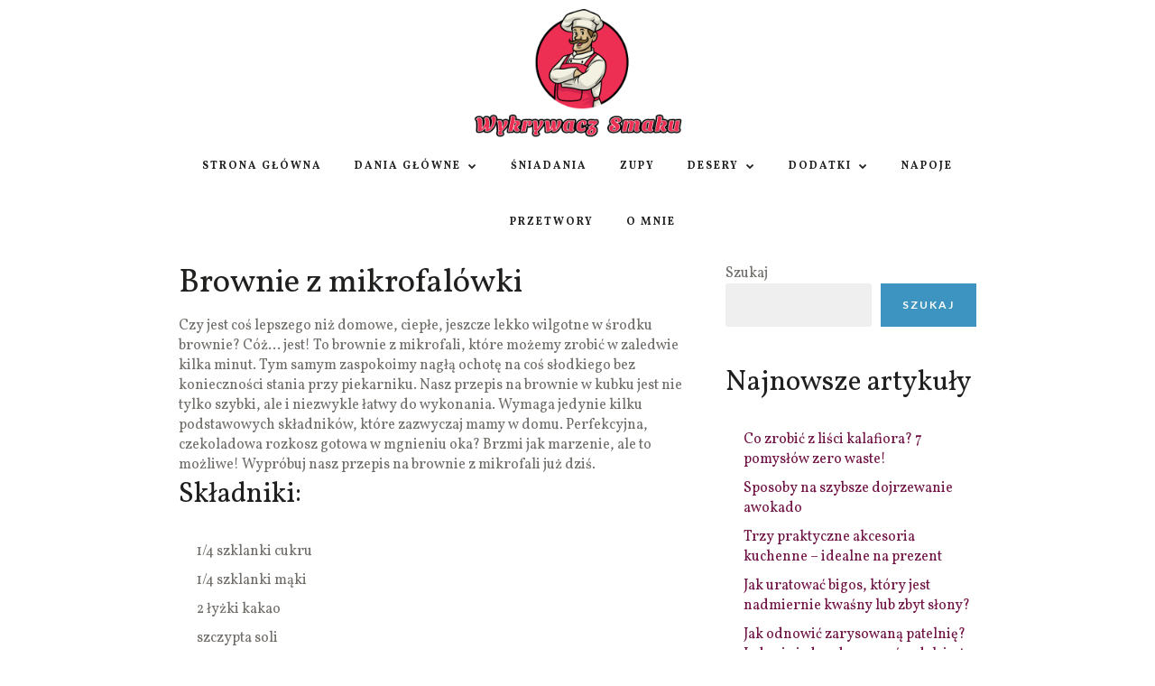

--- FILE ---
content_type: text/html; charset=UTF-8
request_url: https://wykrywacz-smaku.pl/przepis/brownie-z-mikrofalowki/
body_size: 13544
content:
<!DOCTYPE html>
<html dir="ltr" lang="pl-PL" prefix="og: https://ogp.me/ns#">
<head>

	<!-- Meta -->
	<meta charset="UTF-8">
	<meta name="viewport" content="width=device-width, initial-scale=1">

	<!-- Link -->
	<link rel="profile" href="http://gmpg.org/xfn/11">
	<link rel="pingback" href="https://wykrywacz-smaku.pl/xmlrpc.php">

	<!-- WP Head -->
	<title>Przepis na: Brownie z mikrofalówki - Wykrywacz Smaku</title>
	<style>img:is([sizes="auto" i], [sizes^="auto," i]) { contain-intrinsic-size: 3000px 1500px }</style>
	
		<!-- All in One SEO 4.8.5 - aioseo.com -->
	<meta name="description" content="Czy jest coś lepszego niż domowe, ciepłe, jeszcze lekko wilgotne w środku brownie? Cóż... jest! To brownie z mikrofali, które możemy zrobić w zaledwie kilka minut. Tym samym zaspokoimy nagłą ochotę na coś słodkiego bez konieczności stania przy piekarniku. Nasz przepis na brownie w kubku jest nie tylko szybki, ale i niezwykle łatwy do wykonania." />
	<meta name="robots" content="max-image-preview:large" />
	<meta name="author" content="Piotr Zieliński"/>
	<meta name="google-site-verification" content="UFj9jKZEfgiKuLFqwAQqtiR5KQT9wv98HjI2E9gvCNA" />
	<link rel="canonical" href="https://wykrywacz-smaku.pl/przepis/brownie-z-mikrofalowki/" />
	<meta name="generator" content="All in One SEO (AIOSEO) 4.8.5" />

		<meta name="google-adsense-account" content="ca-pub-8769617155387849">
		<meta property="og:locale" content="pl_PL" />
		<meta property="og:site_name" content="Wykrywacz Smaku -" />
		<meta property="og:type" content="article" />
		<meta property="og:title" content="Przepis na: Brownie z mikrofalówki - Wykrywacz Smaku" />
		<meta property="og:description" content="Czy jest coś lepszego niż domowe, ciepłe, jeszcze lekko wilgotne w środku brownie? Cóż... jest! To brownie z mikrofali, które możemy zrobić w zaledwie kilka minut. Tym samym zaspokoimy nagłą ochotę na coś słodkiego bez konieczności stania przy piekarniku. Nasz przepis na brownie w kubku jest nie tylko szybki, ale i niezwykle łatwy do wykonania." />
		<meta property="og:url" content="https://wykrywacz-smaku.pl/przepis/brownie-z-mikrofalowki/" />
		<meta property="article:published_time" content="2023-08-08T03:30:22+00:00" />
		<meta property="article:modified_time" content="2024-02-25T16:12:01+00:00" />
		<meta name="twitter:card" content="summary_large_image" />
		<meta name="twitter:title" content="Przepis na: Brownie z mikrofalówki - Wykrywacz Smaku" />
		<meta name="twitter:description" content="Czy jest coś lepszego niż domowe, ciepłe, jeszcze lekko wilgotne w środku brownie? Cóż... jest! To brownie z mikrofali, które możemy zrobić w zaledwie kilka minut. Tym samym zaspokoimy nagłą ochotę na coś słodkiego bez konieczności stania przy piekarniku. Nasz przepis na brownie w kubku jest nie tylko szybki, ale i niezwykle łatwy do wykonania." />
		<script type="application/ld+json" class="aioseo-schema">
			{"@context":"https:\/\/schema.org","@graph":[{"@type":"BreadcrumbList","@id":"https:\/\/wykrywacz-smaku.pl\/przepis\/brownie-z-mikrofalowki\/#breadcrumblist","itemListElement":[{"@type":"ListItem","@id":"https:\/\/wykrywacz-smaku.pl#listItem","position":1,"name":"Strona g\u0142\u00f3wna","item":"https:\/\/wykrywacz-smaku.pl","nextItem":{"@type":"ListItem","@id":"https:\/\/wykrywacz-smaku.pl\/przepis\/#listItem","name":"Recipes"}},{"@type":"ListItem","@id":"https:\/\/wykrywacz-smaku.pl\/przepis\/#listItem","position":2,"name":"Recipes","item":"https:\/\/wykrywacz-smaku.pl\/przepis\/","nextItem":{"@type":"ListItem","@id":"https:\/\/wykrywacz-smaku.pl\/przepisy\/desery\/#listItem","name":"Desery"},"previousItem":{"@type":"ListItem","@id":"https:\/\/wykrywacz-smaku.pl#listItem","name":"Strona g\u0142\u00f3wna"}},{"@type":"ListItem","@id":"https:\/\/wykrywacz-smaku.pl\/przepisy\/desery\/#listItem","position":3,"name":"Desery","item":"https:\/\/wykrywacz-smaku.pl\/przepisy\/desery\/","nextItem":{"@type":"ListItem","@id":"https:\/\/wykrywacz-smaku.pl\/przepisy\/ciasta\/#listItem","name":"Ciasta"},"previousItem":{"@type":"ListItem","@id":"https:\/\/wykrywacz-smaku.pl\/przepis\/#listItem","name":"Recipes"}},{"@type":"ListItem","@id":"https:\/\/wykrywacz-smaku.pl\/przepisy\/ciasta\/#listItem","position":4,"name":"Ciasta","item":"https:\/\/wykrywacz-smaku.pl\/przepisy\/ciasta\/","nextItem":{"@type":"ListItem","@id":"https:\/\/wykrywacz-smaku.pl\/przepis\/brownie-z-mikrofalowki\/#listItem","name":"Brownie z mikrofal\u00f3wki"},"previousItem":{"@type":"ListItem","@id":"https:\/\/wykrywacz-smaku.pl\/przepisy\/desery\/#listItem","name":"Desery"}},{"@type":"ListItem","@id":"https:\/\/wykrywacz-smaku.pl\/przepis\/brownie-z-mikrofalowki\/#listItem","position":5,"name":"Brownie z mikrofal\u00f3wki","previousItem":{"@type":"ListItem","@id":"https:\/\/wykrywacz-smaku.pl\/przepisy\/ciasta\/#listItem","name":"Ciasta"}}]},{"@type":"Organization","@id":"https:\/\/wykrywacz-smaku.pl\/#organization","name":"Wykrywacz Smaku","url":"https:\/\/wykrywacz-smaku.pl\/"},{"@type":"Person","@id":"https:\/\/wykrywacz-smaku.pl\/author\/admin\/#author","url":"https:\/\/wykrywacz-smaku.pl\/author\/admin\/","name":"Piotr Zieli\u0144ski","image":{"@type":"ImageObject","@id":"https:\/\/wykrywacz-smaku.pl\/przepis\/brownie-z-mikrofalowki\/#authorImage","url":"https:\/\/secure.gravatar.com\/avatar\/a6e970c3488c7a31030fa728ed36c6135fc5b4b647591c2ac187cda8d6ebb8f4?s=96&d=mm&r=g","width":96,"height":96,"caption":"Piotr Zieli\u0144ski"}},{"@type":"WebPage","@id":"https:\/\/wykrywacz-smaku.pl\/przepis\/brownie-z-mikrofalowki\/#webpage","url":"https:\/\/wykrywacz-smaku.pl\/przepis\/brownie-z-mikrofalowki\/","name":"Przepis na: Brownie z mikrofal\u00f3wki - Wykrywacz Smaku","description":"Czy jest co\u015b lepszego ni\u017c domowe, ciep\u0142e, jeszcze lekko wilgotne w \u015brodku brownie? C\u00f3\u017c... jest! To brownie z mikrofali, kt\u00f3re mo\u017cemy zrobi\u0107 w zaledwie kilka minut. Tym samym zaspokoimy nag\u0142\u0105 ochot\u0119 na co\u015b s\u0142odkiego bez konieczno\u015bci stania przy piekarniku. Nasz przepis na brownie w kubku jest nie tylko szybki, ale i niezwykle \u0142atwy do wykonania.","inLanguage":"pl-PL","isPartOf":{"@id":"https:\/\/wykrywacz-smaku.pl\/#website"},"breadcrumb":{"@id":"https:\/\/wykrywacz-smaku.pl\/przepis\/brownie-z-mikrofalowki\/#breadcrumblist"},"author":{"@id":"https:\/\/wykrywacz-smaku.pl\/author\/admin\/#author"},"creator":{"@id":"https:\/\/wykrywacz-smaku.pl\/author\/admin\/#author"},"datePublished":"2023-08-08T05:30:22+02:00","dateModified":"2024-02-25T18:12:01+02:00"},{"@type":"WebSite","@id":"https:\/\/wykrywacz-smaku.pl\/#website","url":"https:\/\/wykrywacz-smaku.pl\/","name":"Wykrywacz Smaku","inLanguage":"pl-PL","publisher":{"@id":"https:\/\/wykrywacz-smaku.pl\/#organization"}}]}
		</script>
		<!-- All in One SEO -->

<link rel='dns-prefetch' href='//www.googletagmanager.com' />
<link rel='dns-prefetch' href='//fonts.googleapis.com' />
<link rel='dns-prefetch' href='//pagead2.googlesyndication.com' />
<script type="text/javascript">
/* <![CDATA[ */
window._wpemojiSettings = {"baseUrl":"https:\/\/s.w.org\/images\/core\/emoji\/16.0.1\/72x72\/","ext":".png","svgUrl":"https:\/\/s.w.org\/images\/core\/emoji\/16.0.1\/svg\/","svgExt":".svg","source":{"concatemoji":"https:\/\/wykrywacz-smaku.pl\/wp-includes\/js\/wp-emoji-release.min.js"}};
/*! This file is auto-generated */
!function(s,n){var o,i,e;function c(e){try{var t={supportTests:e,timestamp:(new Date).valueOf()};sessionStorage.setItem(o,JSON.stringify(t))}catch(e){}}function p(e,t,n){e.clearRect(0,0,e.canvas.width,e.canvas.height),e.fillText(t,0,0);var t=new Uint32Array(e.getImageData(0,0,e.canvas.width,e.canvas.height).data),a=(e.clearRect(0,0,e.canvas.width,e.canvas.height),e.fillText(n,0,0),new Uint32Array(e.getImageData(0,0,e.canvas.width,e.canvas.height).data));return t.every(function(e,t){return e===a[t]})}function u(e,t){e.clearRect(0,0,e.canvas.width,e.canvas.height),e.fillText(t,0,0);for(var n=e.getImageData(16,16,1,1),a=0;a<n.data.length;a++)if(0!==n.data[a])return!1;return!0}function f(e,t,n,a){switch(t){case"flag":return n(e,"\ud83c\udff3\ufe0f\u200d\u26a7\ufe0f","\ud83c\udff3\ufe0f\u200b\u26a7\ufe0f")?!1:!n(e,"\ud83c\udde8\ud83c\uddf6","\ud83c\udde8\u200b\ud83c\uddf6")&&!n(e,"\ud83c\udff4\udb40\udc67\udb40\udc62\udb40\udc65\udb40\udc6e\udb40\udc67\udb40\udc7f","\ud83c\udff4\u200b\udb40\udc67\u200b\udb40\udc62\u200b\udb40\udc65\u200b\udb40\udc6e\u200b\udb40\udc67\u200b\udb40\udc7f");case"emoji":return!a(e,"\ud83e\udedf")}return!1}function g(e,t,n,a){var r="undefined"!=typeof WorkerGlobalScope&&self instanceof WorkerGlobalScope?new OffscreenCanvas(300,150):s.createElement("canvas"),o=r.getContext("2d",{willReadFrequently:!0}),i=(o.textBaseline="top",o.font="600 32px Arial",{});return e.forEach(function(e){i[e]=t(o,e,n,a)}),i}function t(e){var t=s.createElement("script");t.src=e,t.defer=!0,s.head.appendChild(t)}"undefined"!=typeof Promise&&(o="wpEmojiSettingsSupports",i=["flag","emoji"],n.supports={everything:!0,everythingExceptFlag:!0},e=new Promise(function(e){s.addEventListener("DOMContentLoaded",e,{once:!0})}),new Promise(function(t){var n=function(){try{var e=JSON.parse(sessionStorage.getItem(o));if("object"==typeof e&&"number"==typeof e.timestamp&&(new Date).valueOf()<e.timestamp+604800&&"object"==typeof e.supportTests)return e.supportTests}catch(e){}return null}();if(!n){if("undefined"!=typeof Worker&&"undefined"!=typeof OffscreenCanvas&&"undefined"!=typeof URL&&URL.createObjectURL&&"undefined"!=typeof Blob)try{var e="postMessage("+g.toString()+"("+[JSON.stringify(i),f.toString(),p.toString(),u.toString()].join(",")+"));",a=new Blob([e],{type:"text/javascript"}),r=new Worker(URL.createObjectURL(a),{name:"wpTestEmojiSupports"});return void(r.onmessage=function(e){c(n=e.data),r.terminate(),t(n)})}catch(e){}c(n=g(i,f,p,u))}t(n)}).then(function(e){for(var t in e)n.supports[t]=e[t],n.supports.everything=n.supports.everything&&n.supports[t],"flag"!==t&&(n.supports.everythingExceptFlag=n.supports.everythingExceptFlag&&n.supports[t]);n.supports.everythingExceptFlag=n.supports.everythingExceptFlag&&!n.supports.flag,n.DOMReady=!1,n.readyCallback=function(){n.DOMReady=!0}}).then(function(){return e}).then(function(){var e;n.supports.everything||(n.readyCallback(),(e=n.source||{}).concatemoji?t(e.concatemoji):e.wpemoji&&e.twemoji&&(t(e.twemoji),t(e.wpemoji)))}))}((window,document),window._wpemojiSettings);
/* ]]> */
</script>
<style id='wp-emoji-styles-inline-css' type='text/css'>

	img.wp-smiley, img.emoji {
		display: inline !important;
		border: none !important;
		box-shadow: none !important;
		height: 1em !important;
		width: 1em !important;
		margin: 0 0.07em !important;
		vertical-align: -0.1em !important;
		background: none !important;
		padding: 0 !important;
	}
</style>
<link rel='stylesheet' id='wp-block-library-css' href='https://wykrywacz-smaku.pl/wp-includes/css/dist/block-library/style.min.css' type='text/css' media='all' />
<style id='classic-theme-styles-inline-css' type='text/css'>
/*! This file is auto-generated */
.wp-block-button__link{color:#fff;background-color:#32373c;border-radius:9999px;box-shadow:none;text-decoration:none;padding:calc(.667em + 2px) calc(1.333em + 2px);font-size:1.125em}.wp-block-file__button{background:#32373c;color:#fff;text-decoration:none}
</style>
<style id='global-styles-inline-css' type='text/css'>
:root{--wp--preset--aspect-ratio--square: 1;--wp--preset--aspect-ratio--4-3: 4/3;--wp--preset--aspect-ratio--3-4: 3/4;--wp--preset--aspect-ratio--3-2: 3/2;--wp--preset--aspect-ratio--2-3: 2/3;--wp--preset--aspect-ratio--16-9: 16/9;--wp--preset--aspect-ratio--9-16: 9/16;--wp--preset--color--black: #000000;--wp--preset--color--cyan-bluish-gray: #abb8c3;--wp--preset--color--white: #ffffff;--wp--preset--color--pale-pink: #f78da7;--wp--preset--color--vivid-red: #cf2e2e;--wp--preset--color--luminous-vivid-orange: #ff6900;--wp--preset--color--luminous-vivid-amber: #fcb900;--wp--preset--color--light-green-cyan: #7bdcb5;--wp--preset--color--vivid-green-cyan: #00d084;--wp--preset--color--pale-cyan-blue: #8ed1fc;--wp--preset--color--vivid-cyan-blue: #0693e3;--wp--preset--color--vivid-purple: #9b51e0;--wp--preset--gradient--vivid-cyan-blue-to-vivid-purple: linear-gradient(135deg,rgba(6,147,227,1) 0%,rgb(155,81,224) 100%);--wp--preset--gradient--light-green-cyan-to-vivid-green-cyan: linear-gradient(135deg,rgb(122,220,180) 0%,rgb(0,208,130) 100%);--wp--preset--gradient--luminous-vivid-amber-to-luminous-vivid-orange: linear-gradient(135deg,rgba(252,185,0,1) 0%,rgba(255,105,0,1) 100%);--wp--preset--gradient--luminous-vivid-orange-to-vivid-red: linear-gradient(135deg,rgba(255,105,0,1) 0%,rgb(207,46,46) 100%);--wp--preset--gradient--very-light-gray-to-cyan-bluish-gray: linear-gradient(135deg,rgb(238,238,238) 0%,rgb(169,184,195) 100%);--wp--preset--gradient--cool-to-warm-spectrum: linear-gradient(135deg,rgb(74,234,220) 0%,rgb(151,120,209) 20%,rgb(207,42,186) 40%,rgb(238,44,130) 60%,rgb(251,105,98) 80%,rgb(254,248,76) 100%);--wp--preset--gradient--blush-light-purple: linear-gradient(135deg,rgb(255,206,236) 0%,rgb(152,150,240) 100%);--wp--preset--gradient--blush-bordeaux: linear-gradient(135deg,rgb(254,205,165) 0%,rgb(254,45,45) 50%,rgb(107,0,62) 100%);--wp--preset--gradient--luminous-dusk: linear-gradient(135deg,rgb(255,203,112) 0%,rgb(199,81,192) 50%,rgb(65,88,208) 100%);--wp--preset--gradient--pale-ocean: linear-gradient(135deg,rgb(255,245,203) 0%,rgb(182,227,212) 50%,rgb(51,167,181) 100%);--wp--preset--gradient--electric-grass: linear-gradient(135deg,rgb(202,248,128) 0%,rgb(113,206,126) 100%);--wp--preset--gradient--midnight: linear-gradient(135deg,rgb(2,3,129) 0%,rgb(40,116,252) 100%);--wp--preset--font-size--small: 13px;--wp--preset--font-size--medium: 20px;--wp--preset--font-size--large: 36px;--wp--preset--font-size--x-large: 42px;--wp--preset--spacing--20: 0.44rem;--wp--preset--spacing--30: 0.67rem;--wp--preset--spacing--40: 1rem;--wp--preset--spacing--50: 1.5rem;--wp--preset--spacing--60: 2.25rem;--wp--preset--spacing--70: 3.38rem;--wp--preset--spacing--80: 5.06rem;--wp--preset--shadow--natural: 6px 6px 9px rgba(0, 0, 0, 0.2);--wp--preset--shadow--deep: 12px 12px 50px rgba(0, 0, 0, 0.4);--wp--preset--shadow--sharp: 6px 6px 0px rgba(0, 0, 0, 0.2);--wp--preset--shadow--outlined: 6px 6px 0px -3px rgba(255, 255, 255, 1), 6px 6px rgba(0, 0, 0, 1);--wp--preset--shadow--crisp: 6px 6px 0px rgba(0, 0, 0, 1);}:where(.is-layout-flex){gap: 0.5em;}:where(.is-layout-grid){gap: 0.5em;}body .is-layout-flex{display: flex;}.is-layout-flex{flex-wrap: wrap;align-items: center;}.is-layout-flex > :is(*, div){margin: 0;}body .is-layout-grid{display: grid;}.is-layout-grid > :is(*, div){margin: 0;}:where(.wp-block-columns.is-layout-flex){gap: 2em;}:where(.wp-block-columns.is-layout-grid){gap: 2em;}:where(.wp-block-post-template.is-layout-flex){gap: 1.25em;}:where(.wp-block-post-template.is-layout-grid){gap: 1.25em;}.has-black-color{color: var(--wp--preset--color--black) !important;}.has-cyan-bluish-gray-color{color: var(--wp--preset--color--cyan-bluish-gray) !important;}.has-white-color{color: var(--wp--preset--color--white) !important;}.has-pale-pink-color{color: var(--wp--preset--color--pale-pink) !important;}.has-vivid-red-color{color: var(--wp--preset--color--vivid-red) !important;}.has-luminous-vivid-orange-color{color: var(--wp--preset--color--luminous-vivid-orange) !important;}.has-luminous-vivid-amber-color{color: var(--wp--preset--color--luminous-vivid-amber) !important;}.has-light-green-cyan-color{color: var(--wp--preset--color--light-green-cyan) !important;}.has-vivid-green-cyan-color{color: var(--wp--preset--color--vivid-green-cyan) !important;}.has-pale-cyan-blue-color{color: var(--wp--preset--color--pale-cyan-blue) !important;}.has-vivid-cyan-blue-color{color: var(--wp--preset--color--vivid-cyan-blue) !important;}.has-vivid-purple-color{color: var(--wp--preset--color--vivid-purple) !important;}.has-black-background-color{background-color: var(--wp--preset--color--black) !important;}.has-cyan-bluish-gray-background-color{background-color: var(--wp--preset--color--cyan-bluish-gray) !important;}.has-white-background-color{background-color: var(--wp--preset--color--white) !important;}.has-pale-pink-background-color{background-color: var(--wp--preset--color--pale-pink) !important;}.has-vivid-red-background-color{background-color: var(--wp--preset--color--vivid-red) !important;}.has-luminous-vivid-orange-background-color{background-color: var(--wp--preset--color--luminous-vivid-orange) !important;}.has-luminous-vivid-amber-background-color{background-color: var(--wp--preset--color--luminous-vivid-amber) !important;}.has-light-green-cyan-background-color{background-color: var(--wp--preset--color--light-green-cyan) !important;}.has-vivid-green-cyan-background-color{background-color: var(--wp--preset--color--vivid-green-cyan) !important;}.has-pale-cyan-blue-background-color{background-color: var(--wp--preset--color--pale-cyan-blue) !important;}.has-vivid-cyan-blue-background-color{background-color: var(--wp--preset--color--vivid-cyan-blue) !important;}.has-vivid-purple-background-color{background-color: var(--wp--preset--color--vivid-purple) !important;}.has-black-border-color{border-color: var(--wp--preset--color--black) !important;}.has-cyan-bluish-gray-border-color{border-color: var(--wp--preset--color--cyan-bluish-gray) !important;}.has-white-border-color{border-color: var(--wp--preset--color--white) !important;}.has-pale-pink-border-color{border-color: var(--wp--preset--color--pale-pink) !important;}.has-vivid-red-border-color{border-color: var(--wp--preset--color--vivid-red) !important;}.has-luminous-vivid-orange-border-color{border-color: var(--wp--preset--color--luminous-vivid-orange) !important;}.has-luminous-vivid-amber-border-color{border-color: var(--wp--preset--color--luminous-vivid-amber) !important;}.has-light-green-cyan-border-color{border-color: var(--wp--preset--color--light-green-cyan) !important;}.has-vivid-green-cyan-border-color{border-color: var(--wp--preset--color--vivid-green-cyan) !important;}.has-pale-cyan-blue-border-color{border-color: var(--wp--preset--color--pale-cyan-blue) !important;}.has-vivid-cyan-blue-border-color{border-color: var(--wp--preset--color--vivid-cyan-blue) !important;}.has-vivid-purple-border-color{border-color: var(--wp--preset--color--vivid-purple) !important;}.has-vivid-cyan-blue-to-vivid-purple-gradient-background{background: var(--wp--preset--gradient--vivid-cyan-blue-to-vivid-purple) !important;}.has-light-green-cyan-to-vivid-green-cyan-gradient-background{background: var(--wp--preset--gradient--light-green-cyan-to-vivid-green-cyan) !important;}.has-luminous-vivid-amber-to-luminous-vivid-orange-gradient-background{background: var(--wp--preset--gradient--luminous-vivid-amber-to-luminous-vivid-orange) !important;}.has-luminous-vivid-orange-to-vivid-red-gradient-background{background: var(--wp--preset--gradient--luminous-vivid-orange-to-vivid-red) !important;}.has-very-light-gray-to-cyan-bluish-gray-gradient-background{background: var(--wp--preset--gradient--very-light-gray-to-cyan-bluish-gray) !important;}.has-cool-to-warm-spectrum-gradient-background{background: var(--wp--preset--gradient--cool-to-warm-spectrum) !important;}.has-blush-light-purple-gradient-background{background: var(--wp--preset--gradient--blush-light-purple) !important;}.has-blush-bordeaux-gradient-background{background: var(--wp--preset--gradient--blush-bordeaux) !important;}.has-luminous-dusk-gradient-background{background: var(--wp--preset--gradient--luminous-dusk) !important;}.has-pale-ocean-gradient-background{background: var(--wp--preset--gradient--pale-ocean) !important;}.has-electric-grass-gradient-background{background: var(--wp--preset--gradient--electric-grass) !important;}.has-midnight-gradient-background{background: var(--wp--preset--gradient--midnight) !important;}.has-small-font-size{font-size: var(--wp--preset--font-size--small) !important;}.has-medium-font-size{font-size: var(--wp--preset--font-size--medium) !important;}.has-large-font-size{font-size: var(--wp--preset--font-size--large) !important;}.has-x-large-font-size{font-size: var(--wp--preset--font-size--x-large) !important;}
:where(.wp-block-post-template.is-layout-flex){gap: 1.25em;}:where(.wp-block-post-template.is-layout-grid){gap: 1.25em;}
:where(.wp-block-columns.is-layout-flex){gap: 2em;}:where(.wp-block-columns.is-layout-grid){gap: 2em;}
:root :where(.wp-block-pullquote){font-size: 1.5em;line-height: 1.6;}
</style>
<link rel='stylesheet' id='contact-form-7-css' href='https://wykrywacz-smaku.pl/wp-content/plugins/contact-form-7/includes/css/styles.css?ver=6.1.1' type='text/css' media='all' />
<link rel='stylesheet' id='meridian-popup-main-css-css' href='https://wykrywacz-smaku.pl/wp-content/plugins/meridian-popup/css/main.css?ver=1.0.2' type='text/css' media='all' />
<link rel='stylesheet' id='meridian-promo-bar-main-css-css' href='https://wykrywacz-smaku.pl/wp-content/plugins/meridian-promo-bar/css/main.css?ver=1.0' type='text/css' media='all' />
<link rel='stylesheet' id='meridian-styler-css-animate-css' href='https://wykrywacz-smaku.pl/wp-content/plugins/meridian-styler/css/animate.css?ver=1.0.3' type='text/css' media='all' />
<link rel='stylesheet' id='optinforms-stylesheet-css' href='https://wykrywacz-smaku.pl/wp-content/plugins/optin-forms/css/optinforms.css?ver=1.3.7.1' type='text/css' media='all' />
<link rel='stylesheet' id='optinforms-googleFont-css' href='//fonts.googleapis.com/css?family=Damion&#038;ver=6.8.2' type='text/css' media='all' />
<link rel='stylesheet' id='chld_thm_cfg_parent-css' href='https://wykrywacz-smaku.pl/wp-content/themes/meridian-recipes/style.css' type='text/css' media='all' />
<link rel='stylesheet' id='meridian-recipes-style-css' href='https://wykrywacz-smaku.pl/wp-content/themes/meridian-recipes-child/style.css?ver=1.7.3' type='text/css' media='all' />
<link rel='stylesheet' id='font-awesome-css' href='https://wykrywacz-smaku.pl/wp-content/themes/meridian-recipes/css/fonts/font-awesome/font-awesome.css' type='text/css' media='all' />
<link rel='stylesheet' id='meridian-recipes-plugins-css' href='https://wykrywacz-smaku.pl/wp-content/themes/meridian-recipes/css/plugins.css' type='text/css' media='all' />
<link rel='stylesheet' id='meridian-rercipes-print-style-css' href='https://wykrywacz-smaku.pl/wp-content/themes/meridian-recipes/print.css?ver=1.7.3' type='text/css' media='print' />
<link rel='stylesheet' id='meridian-recipes-google-fonts-css' href='//fonts.googleapis.com/css?family=Vollkorn%3A400%2C700%2C400italic%7CLato%3A400%2C300%2C400italic%2C700%2C700italic&#038;ver=1.0.0' type='text/css' media='all' />
<link rel='stylesheet' id='chld_thm_cfg_separate-css' href='https://wykrywacz-smaku.pl/wp-content/themes/meridian-recipes-child/ctc-style.css' type='text/css' media='all' />
<script type="text/javascript" src="https://wykrywacz-smaku.pl/wp-includes/js/jquery/jquery.min.js?ver=3.7.1" id="jquery-core-js"></script>
<script type="text/javascript" src="https://wykrywacz-smaku.pl/wp-includes/js/jquery/jquery-migrate.min.js?ver=3.4.1" id="jquery-migrate-js"></script>

<!-- Fragment znacznika Google (gtag.js) dodany przez Site Kit -->
<!-- Fragment Google Analytics dodany przez Site Kit -->
<script type="text/javascript" src="https://www.googletagmanager.com/gtag/js?id=GT-NGPB4LL" id="google_gtagjs-js" async></script>
<script type="text/javascript" id="google_gtagjs-js-after">
/* <![CDATA[ */
window.dataLayer = window.dataLayer || [];function gtag(){dataLayer.push(arguments);}
gtag("set","linker",{"domains":["wykrywacz-smaku.pl"]});
gtag("js", new Date());
gtag("set", "developer_id.dZTNiMT", true);
gtag("config", "GT-NGPB4LL");
/* ]]> */
</script>
<link rel="https://api.w.org/" href="https://wykrywacz-smaku.pl/wp-json/" /><link rel="alternate" title="JSON" type="application/json" href="https://wykrywacz-smaku.pl/wp-json/wp/v2/mrdt_recipes/822" /><link rel="alternate" title="oEmbed (JSON)" type="application/json+oembed" href="https://wykrywacz-smaku.pl/wp-json/oembed/1.0/embed?url=https%3A%2F%2Fwykrywacz-smaku.pl%2Fprzepis%2Fbrownie-z-mikrofalowki%2F" />
<link rel="alternate" title="oEmbed (XML)" type="text/xml+oembed" href="https://wykrywacz-smaku.pl/wp-json/oembed/1.0/embed?url=https%3A%2F%2Fwykrywacz-smaku.pl%2Fprzepis%2Fbrownie-z-mikrofalowki%2F&#038;format=xml" />
<meta name="generator" content="Site Kit by Google 1.159.0" />
<!-- Znaczniki meta Google AdSense dodane przez Site Kit -->
<meta name="google-adsense-platform-account" content="ca-host-pub-2644536267352236">
<meta name="google-adsense-platform-domain" content="sitekit.withgoogle.com">
<!-- Zakończ dodawanie meta znaczników Google AdSense przez Site Kit -->

<!-- Fragment Google AdSense dodany przez Site Kit -->
<script type="text/javascript" async="async" src="https://pagead2.googlesyndication.com/pagead/js/adsbygoogle.js?client=ca-pub-8769617155387849&amp;host=ca-host-pub-2644536267352236" crossorigin="anonymous"></script>

<!-- Zakończ fragment Google AdSense dodany przez Site Kit -->
<link rel="icon" href="https://wykrywacz-smaku.pl/wp-content/uploads/2024/02/cropped-wykrywacz-smaku-ico-32x32.png" sizes="32x32" />
<link rel="icon" href="https://wykrywacz-smaku.pl/wp-content/uploads/2024/02/cropped-wykrywacz-smaku-ico-192x192.png" sizes="192x192" />
<link rel="apple-touch-icon" href="https://wykrywacz-smaku.pl/wp-content/uploads/2024/02/cropped-wykrywacz-smaku-ico-180x180.png" />
<meta name="msapplication-TileImage" content="https://wykrywacz-smaku.pl/wp-content/uploads/2024/02/cropped-wykrywacz-smaku-ico-270x270.png" />
		
	<link rel="preload" href="/wp-content/themes/meridian-recipes/css/fonts/font-awesome/fontawesome-webfont.woff2?v=4.5.0" as="font" crossorigin="anonymous" />
</head>
<body class="wp-singular mrdt_recipes-template-default single single-mrdt_recipes postid-822 wp-embed-responsive wp-theme-meridian-recipes wp-child-theme-meridian-recipes-child body-pagination-type-numbered">
	
	<div id="page" class="site">

		<header id="header" class="site-header ">

			
			<div id="header-inner" class="clearfix">

				<div id="header-main">

					<div class="wrapper clearfix">

						<div id="header-left">
			</div><!-- #header-left -->
						<div id="header-middle">

	
	<div id="logo">
		<a href="https://wykrywacz-smaku.pl/" rel="home"><img class="has-retina-ver" src="https://wykrywacz-smaku.pl/wp-content/uploads/2024/02/wykrywacz-smaku-blog-kulinarny-logo-2.png" data-retina-ver="https://wykrywacz-smaku.pl/wp-content/uploads/2024/02/wykrywacz-smaku-blog-kulinarny-logo-retina-1.png" alt="Wykrywacz Smaku" /></a>
	</div><!-- #logo -->

</div><!-- #header-middle -->
						<div id="header-right">

	
	
</div><!-- #header-right -->
					</div><!-- .wrapper -->

				</div><!-- #header-main -->

				<nav id="navigation" data-mtst-selector="#navigation .menu > li > a" data-mtst-label="Navigation Items" data-mtst-no-support="background,border">
	<div class="wrapper clearfix">
		<div class="menu-primary-container"><ul id="primary-menu" class="menu"><li id="menu-item-331" class="menu-item menu-item-type-custom menu-item-object-custom menu-item-331"><a href="/">Strona główna</a></li>
<li id="menu-item-10760" class="menu-item menu-item-type-custom menu-item-object-custom menu-item-has-children menu-item-10760"><a href="/przepisy/dania-glowne/">Dania główne</a>
<ul class="sub-menu">
	<li id="menu-item-10768" class="menu-item menu-item-type-custom menu-item-object-custom menu-item-10768"><a href="/przepisy/grill/">Grill</a></li>
	<li id="menu-item-10769" class="menu-item menu-item-type-custom menu-item-object-custom menu-item-10769"><a href="/przepisy/kluski/">Kluski</a></li>
	<li id="menu-item-10770" class="menu-item menu-item-type-custom menu-item-object-custom menu-item-10770"><a href="/przepisy/nalesniki/">Naleśniki</a></li>
	<li id="menu-item-10771" class="menu-item menu-item-type-custom menu-item-object-custom menu-item-10771"><a href="/przepisy/pierogi/">Pierogi</a></li>
	<li id="menu-item-10772" class="menu-item menu-item-type-custom menu-item-object-custom menu-item-10772"><a href="/przepisy/pizza/">Pizza</a></li>
	<li id="menu-item-10773" class="menu-item menu-item-type-custom menu-item-object-custom menu-item-10773"><a href="/przepisy/placki/">Placki</a></li>
	<li id="menu-item-10774" class="menu-item menu-item-type-custom menu-item-object-custom menu-item-10774"><a href="/przepisy/potrawy-z-jajek/">Potrawy z jajek</a></li>
	<li id="menu-item-10775" class="menu-item menu-item-type-custom menu-item-object-custom menu-item-10775"><a href="/przepisy/salatki/">Sałatki</a></li>
	<li id="menu-item-10776" class="menu-item menu-item-type-custom menu-item-object-custom menu-item-10776"><a href="/przepisy/zapiekanki/">Zapiekanki</a></li>
</ul>
</li>
<li id="menu-item-10766" class="menu-item menu-item-type-custom menu-item-object-custom menu-item-10766"><a href="/przepisy/sniadania/">Śniadania</a></li>
<li id="menu-item-10763" class="menu-item menu-item-type-custom menu-item-object-custom menu-item-10763"><a href="/przepisy/zupy/">Zupy</a></li>
<li id="menu-item-10761" class="menu-item menu-item-type-custom menu-item-object-custom menu-item-has-children menu-item-10761"><a href="/przepisy/desery/">Desery</a>
<ul class="sub-menu">
	<li id="menu-item-10767" class="menu-item menu-item-type-custom menu-item-object-custom menu-item-10767"><a href="/przepisy/ciasta/">Ciasta</a></li>
	<li id="menu-item-10777" class="menu-item menu-item-type-custom menu-item-object-custom menu-item-10777"><a href="/przepisy/ciasteczka/">Ciasteczka</a></li>
</ul>
</li>
<li id="menu-item-10762" class="menu-item menu-item-type-custom menu-item-object-custom menu-item-has-children menu-item-10762"><a href="/przepisy/dodatki/">Dodatki</a>
<ul class="sub-menu">
	<li id="menu-item-10778" class="menu-item menu-item-type-custom menu-item-object-custom menu-item-10778"><a href="/przepisy/galareta/">Galareta</a></li>
	<li id="menu-item-10779" class="menu-item menu-item-type-custom menu-item-object-custom menu-item-10779"><a href="/przepisy/pasty">Pasty</a></li>
	<li id="menu-item-10780" class="menu-item menu-item-type-custom menu-item-object-custom menu-item-10780"><a href="/przepisy/pasztet/">Pasztet</a></li>
	<li id="menu-item-10781" class="menu-item menu-item-type-custom menu-item-object-custom menu-item-10781"><a href="/przepisy/pieczywo/">Pieczywo</a></li>
	<li id="menu-item-10782" class="menu-item menu-item-type-custom menu-item-object-custom menu-item-10782"><a href="/przepisy/przekaski/">Przekąski</a></li>
	<li id="menu-item-10783" class="menu-item menu-item-type-custom menu-item-object-custom menu-item-10783"><a href="/przepisy/przystawki/">Przystawki</a></li>
	<li id="menu-item-10784" class="menu-item menu-item-type-custom menu-item-object-custom menu-item-10784"><a href="/przepisy/sosy/">Sosy</a></li>
	<li id="menu-item-10785" class="menu-item menu-item-type-custom menu-item-object-custom menu-item-10785"><a href="/przepisy/surowki/">Surówki</a></li>
	<li id="menu-item-10786" class="menu-item menu-item-type-custom menu-item-object-custom menu-item-10786"><a href="/przepisy/wedliny/">Wędliny</a></li>
</ul>
</li>
<li id="menu-item-10764" class="menu-item menu-item-type-custom menu-item-object-custom menu-item-10764"><a href="/przepisy/napoje/">Napoje</a></li>
<li id="menu-item-10765" class="menu-item menu-item-type-custom menu-item-object-custom menu-item-10765"><a href="/przepisy/przetwory/">Przetwory</a></li>
<li id="menu-item-332" class="menu-item menu-item-type-post_type menu-item-object-page menu-item-332"><a href="https://wykrywacz-smaku.pl/o-mnie/">O Mnie</a></li>
</ul></div>	</div><!-- .wrapper -->
</nav><!-- #navigation -->

<div id="mobile-navigation">
	<span class="header-mobile-nav-hook"><span class="fa fa-reorder"></span>Menu</span>
	
	
	<div id="mobile-navigation-menu">
			<div class="wrapper"><div class="menu-primary-container"><ul id="primary-menu-mobile" class="menu"><li class="menu-item menu-item-type-custom menu-item-object-custom menu-item-331"><a href="/">Strona główna</a></li>
<li class="menu-item menu-item-type-custom menu-item-object-custom menu-item-has-children menu-item-10760"><a href="/przepisy/dania-glowne/">Dania główne</a>
<ul class="sub-menu">
	<li class="menu-item menu-item-type-custom menu-item-object-custom menu-item-10768"><a href="/przepisy/grill/">Grill</a></li>
	<li class="menu-item menu-item-type-custom menu-item-object-custom menu-item-10769"><a href="/przepisy/kluski/">Kluski</a></li>
	<li class="menu-item menu-item-type-custom menu-item-object-custom menu-item-10770"><a href="/przepisy/nalesniki/">Naleśniki</a></li>
	<li class="menu-item menu-item-type-custom menu-item-object-custom menu-item-10771"><a href="/przepisy/pierogi/">Pierogi</a></li>
	<li class="menu-item menu-item-type-custom menu-item-object-custom menu-item-10772"><a href="/przepisy/pizza/">Pizza</a></li>
	<li class="menu-item menu-item-type-custom menu-item-object-custom menu-item-10773"><a href="/przepisy/placki/">Placki</a></li>
	<li class="menu-item menu-item-type-custom menu-item-object-custom menu-item-10774"><a href="/przepisy/potrawy-z-jajek/">Potrawy z jajek</a></li>
	<li class="menu-item menu-item-type-custom menu-item-object-custom menu-item-10775"><a href="/przepisy/salatki/">Sałatki</a></li>
	<li class="menu-item menu-item-type-custom menu-item-object-custom menu-item-10776"><a href="/przepisy/zapiekanki/">Zapiekanki</a></li>
</ul>
</li>
<li class="menu-item menu-item-type-custom menu-item-object-custom menu-item-10766"><a href="/przepisy/sniadania/">Śniadania</a></li>
<li class="menu-item menu-item-type-custom menu-item-object-custom menu-item-10763"><a href="/przepisy/zupy/">Zupy</a></li>
<li class="menu-item menu-item-type-custom menu-item-object-custom menu-item-has-children menu-item-10761"><a href="/przepisy/desery/">Desery</a>
<ul class="sub-menu">
	<li class="menu-item menu-item-type-custom menu-item-object-custom menu-item-10767"><a href="/przepisy/ciasta/">Ciasta</a></li>
	<li class="menu-item menu-item-type-custom menu-item-object-custom menu-item-10777"><a href="/przepisy/ciasteczka/">Ciasteczka</a></li>
</ul>
</li>
<li class="menu-item menu-item-type-custom menu-item-object-custom menu-item-has-children menu-item-10762"><a href="/przepisy/dodatki/">Dodatki</a>
<ul class="sub-menu">
	<li class="menu-item menu-item-type-custom menu-item-object-custom menu-item-10778"><a href="/przepisy/galareta/">Galareta</a></li>
	<li class="menu-item menu-item-type-custom menu-item-object-custom menu-item-10779"><a href="/przepisy/pasty">Pasty</a></li>
	<li class="menu-item menu-item-type-custom menu-item-object-custom menu-item-10780"><a href="/przepisy/pasztet/">Pasztet</a></li>
	<li class="menu-item menu-item-type-custom menu-item-object-custom menu-item-10781"><a href="/przepisy/pieczywo/">Pieczywo</a></li>
	<li class="menu-item menu-item-type-custom menu-item-object-custom menu-item-10782"><a href="/przepisy/przekaski/">Przekąski</a></li>
	<li class="menu-item menu-item-type-custom menu-item-object-custom menu-item-10783"><a href="/przepisy/przystawki/">Przystawki</a></li>
	<li class="menu-item menu-item-type-custom menu-item-object-custom menu-item-10784"><a href="/przepisy/sosy/">Sosy</a></li>
	<li class="menu-item menu-item-type-custom menu-item-object-custom menu-item-10785"><a href="/przepisy/surowki/">Surówki</a></li>
	<li class="menu-item menu-item-type-custom menu-item-object-custom menu-item-10786"><a href="/przepisy/wedliny/">Wędliny</a></li>
</ul>
</li>
<li class="menu-item menu-item-type-custom menu-item-object-custom menu-item-10764"><a href="/przepisy/napoje/">Napoje</a></li>
<li class="menu-item menu-item-type-custom menu-item-object-custom menu-item-10765"><a href="/przepisy/przetwory/">Przetwory</a></li>
<li class="menu-item menu-item-type-post_type menu-item-object-page menu-item-332"><a href="https://wykrywacz-smaku.pl/o-mnie/">O Mnie</a></li>
</ul></div></div><!-- .wrapper -->
		</div><!-- #mobile-navigation-menu -->	
</div><!-- #mobile-navigation -->
				
			</div><!-- #header-inner -->

		</header><!-- #header -->

		
		



		<div id="main" class="site-content">

				
	
	<div class="wrapper clearfix">

		<section id="content" class="col col-8 single-content">

			

<div itemscope itemtype="http://schema.org/Recipe">

	<div class="recipe-post-single-thumb-print">
		<img data-mobile-version="" src="" alt="Brownie z mikrofalówki" />	</div><!-- .recipe-post-single-thumb-print -->

	<div class="recipe-post-single-main">

		<h1 class="recipe-post-single-title" data-mtst-selector=".recipe-post-single-title" data-mtst-label="Recipe Single - Title" data-mtst-no-support="background,border" itemprop="name">Brownie z mikrofalówki</h1>

		<div class="recipe-post-single-content single-content" data-mtst-selector=".recipe-post-single-content" data-mtst-label="Recipe Single - Content" data-mtst-no-support="background,border">Czy jest coś lepszego niż domowe, ciepłe, jeszcze lekko wilgotne w środku brownie? Cóż&#8230; jest! To brownie z mikrofali, które możemy zrobić w zaledwie kilka minut. Tym samym zaspokoimy nagłą ochotę na coś słodkiego bez konieczności stania przy piekarniku. Nasz przepis na brownie w kubku jest nie tylko szybki, ale i niezwykle łatwy do wykonania. Wymaga jedynie kilku podstawowych składników, które zazwyczaj mamy w domu. Perfekcyjna, czekoladowa rozkosz gotowa w mgnieniu oka? Brzmi jak marzenie, ale to możliwe! Wypróbuj nasz przepis na brownie z mikrofali już dziś.</p>
<h2>Składniki:</h2>
<ul>
<li>1/4 szklanki cukru</li>
<li>1/4 szklanki mąki</li>
<li>2 łyżki kakao</li>
<li>szczypta soli</li>
<li>2 łyżki oliwy</li>
<li>3 łyżki wody gazowanej</li>
<li>lody opcjonalnie</li>
</ul>
<div class="col-12">
<h2>Brownie z mikrofalówki &#8211; jak zrobić?</h2>
<ul>
<li>
<p>  <span class="position">1.</span></p>
<p>  <span>Wymieszaj wszystkie suche składniki w kubku.</span></p>
</li>
<li>
<p>  <span class="position">2.</span></p>
<p>  <span>Dodaj oliwę i wody, jeśli będzie za suche &#8211; dodaj odrobinę więcej oliwy i wody.</span></p>
</li>
<li>
<p>  <span class="position">3.</span></p>
<p>  <span>Wymieszaj całość i wsadź do mikrofalówki. Piec na najwyższej mocy około 3 minuty, doglądaj po każdej minucie czy jest gotowe. Wyjąć z kubka, albo i nie, podawać z lodami.</span></p>
</li>
</ul>
</div>
<h2>Brownie z mikrofalówki &#8211; dodatkowe informacje</h2>
<p>Smakuje też super z cukrem pudrem albo polane ulubionym sosem.</p>
</div>
<div class="font-family-3 recipe-post-single-meta clearfix">
<div class="recipe-post-single-meta-item recipe-post-single-tags" data-mtst-selector=".recipe-post-single-tags a" data-mtst-label="Recipe Single - Tags">
				<a href="https://wykrywacz-smaku.pl/przepisy/ciasta/" rel="tag">Ciasta</a>			</div>
<p><!-- .recipe-post-single-meta --></p>
<div class="recipe-post-single-meta-item recipe-post-single-rating" data-post-id="822" ></div>
<p><!-- .recipe-post-single-rating --></p></div>
<p><!-- .recipe-post-single-meta --></p>
<div class="recipe-post-single-extra recipe-post-single-extra-layout-separate_rows clearfix"></div>
<p><!-- .clearfix --></p>
<div class="font-family-3 recipe-terms-secondary">
				<span>Tagi</span><a href="https://wykrywacz-smaku.pl/tag-przepisow/czekoladowe/" rel="tag">czekoladowe</a><a href="https://wykrywacz-smaku.pl/tag-przepisow/kuchnia-amerykanska/" rel="tag">kuchnia amerykańska</a><a href="https://wykrywacz-smaku.pl/tag-przepisow/szybkie/" rel="tag">szybkie</a>			</div>
<p><!-- .recipe-terms-secondary --></p>

		<span class="hidden" itemprop="author">Piotr Zieliński</span>

	</div><!-- .recipe-post-single-main -->

</div><!-- schema -->

<span class="meridian-recipes-count-views" data-post-id="822">
<br />
<div class="recipe-post-single-instructions-container">
<h4 class="font-family-3 recipe-post-single-heading" class="active">
Zobacz inne przepisy</h4>
<br />Poprzedni przepis: <a href="https://wykrywacz-smaku.pl/przepis/brownie-z-kaszy-jaglanej/" >Brownie z kaszy jaglanej</a><br />Następny przepis: <a href="https://wykrywacz-smaku.pl/przepis/brownie-z-truskawkami/" >Brownie z truskawkami</a> <br /></div><br />

	<div class="related-posts clearfix">

		<h2 class="font-family-3 section-title section-title-tabs" data-mtst-selector=".section-title span" data-mtst-label="Section Title">
											<span class="active" data-show-tab="related-posts-all">Related Recipes</span>
														</h2>
					<div class="related-posts-tab related-posts-all clearfix active" data-tab="related-posts-all">
				<div class="post-s2 clearfix col col-4 col-first post-1329 mrdt_recipes type-mrdt_recipes status-publish has-post-thumbnail hentry mrdt_recipes_cats-ciasta mrdt_recipes_tags-drozdzowe mrdt_recipes_tags-pieczone mrdt_recipes_tags-slodkie mrdt_recipes_tags-tradycyjne">

			<div class="post-s2-thumb">
			<a href="https://wykrywacz-smaku.pl/przepis/ciasto-drozdzowe-z-rodzynkami-i-kruszonka/"><img data-mobile-version="" src="https://wykrywacz-smaku.pl/wp-content/uploads/2023/08/ciasto-drozdzowe-z-rodzynkami-scaled-480x307.jpg" alt="domowe ciasto drożdżowe z rodzynkami i kruszonką" /></a>
			<div class="post-s2-thumb-cats" data-mtst-selector=".post-s2-thumb-cats a" data-mtst-label="Post S2 - Category" data-mtst-no-support="border">
				<a href="https://wykrywacz-smaku.pl/przepisy/ciasta/" rel="tag">Ciasta</a>			</div><!-- .post-s2-thumb-cats -->
		</div><!-- .post-s2-thumb -->
	
	<div class="post-s2-main">

		<h2 class="post-s2-title" data-mtst-selector=".post-s2-title" data-mtst-label="Post S2 - Title" data-mtst-no-support="background,border"><a href="https://wykrywacz-smaku.pl/przepis/ciasto-drozdzowe-z-rodzynkami-i-kruszonka/">Ciasto drożdżowe z rodzynkami i kruszonką</a></h2>

		<div class="post-s2-meta">
					<div class="font-family-3 post-meta">
			
			
			
			
			
			
			
			
			
			
		</div><!-- .post-meta -->
				</div><!-- .posts-s2-meta -->

	</div><!-- .post-s2-main -->

</div><!-- .post-s2 --><div class="post-s2 clearfix col col-4  post-386 mrdt_recipes type-mrdt_recipes status-publish has-post-thumbnail hentry mrdt_recipes_cats-ciasta mrdt_recipes_tags-domowe mrdt_recipes_tags-kuchnia-polska mrdt_recipes_tags-slodkie mrdt_recipes_tags-szybkie mrdt_recipes_tags-tradycyjne">

			<div class="post-s2-thumb">
			<a href="https://wykrywacz-smaku.pl/przepis/babka-drozdzowa-dla-leniwych-oszczedna/"><img data-mobile-version="" src="https://wykrywacz-smaku.pl/wp-content/uploads/2023/07/babka-drozdzowa-dla-leniwych-480x307.png" alt="babka-drozdzowa-dla-leniwych" /></a>
			<div class="post-s2-thumb-cats" data-mtst-selector=".post-s2-thumb-cats a" data-mtst-label="Post S2 - Category" data-mtst-no-support="border">
				<a href="https://wykrywacz-smaku.pl/przepisy/ciasta/" rel="tag">Ciasta</a>			</div><!-- .post-s2-thumb-cats -->
		</div><!-- .post-s2-thumb -->
	
	<div class="post-s2-main">

		<h2 class="post-s2-title" data-mtst-selector=".post-s2-title" data-mtst-label="Post S2 - Title" data-mtst-no-support="background,border"><a href="https://wykrywacz-smaku.pl/przepis/babka-drozdzowa-dla-leniwych-oszczedna/">Babka drożdżowa dla leniwych (oszczędna)</a></h2>

		<div class="post-s2-meta">
					<div class="font-family-3 post-meta">
			
			
			
			
			
			
			
			
			
			
		</div><!-- .post-meta -->
				</div><!-- .posts-s2-meta -->

	</div><!-- .post-s2-main -->

</div><!-- .post-s2 --><div class="post-s2 clearfix col col-4 col-last post-3899 mrdt_recipes type-mrdt_recipes status-publish has-post-thumbnail hentry mrdt_recipes_cats-ciasta mrdt_recipes_tags-kokosowe mrdt_recipes_tags-kuchnia-polska mrdt_recipes_tags-slodkie mrdt_recipes_tags-slone">

			<div class="post-s2-thumb">
			<a href="https://wykrywacz-smaku.pl/przepis/kokosanka/"><img data-mobile-version="" src="https://wykrywacz-smaku.pl/wp-content/uploads/2023/12/ciasto-kokosanka-480x307.jpg" alt="Tradycyjne ciasto kokosanka na biszkopcie" /></a>
			<div class="post-s2-thumb-cats" data-mtst-selector=".post-s2-thumb-cats a" data-mtst-label="Post S2 - Category" data-mtst-no-support="border">
				<a href="https://wykrywacz-smaku.pl/przepisy/ciasta/" rel="tag">Ciasta</a>			</div><!-- .post-s2-thumb-cats -->
		</div><!-- .post-s2-thumb -->
	
	<div class="post-s2-main">

		<h2 class="post-s2-title" data-mtst-selector=".post-s2-title" data-mtst-label="Post S2 - Title" data-mtst-no-support="background,border"><a href="https://wykrywacz-smaku.pl/przepis/kokosanka/">Kokosanka</a></h2>

		<div class="post-s2-meta">
					<div class="font-family-3 post-meta">
			
			
			
			
			
			
			
			
			
			
		</div><!-- .post-meta -->
				</div><!-- .posts-s2-meta -->

	</div><!-- .post-s2-main -->

</div><!-- .post-s2 --><div class="post-s2 clearfix col col-4 col-first post-361 mrdt_recipes type-mrdt_recipes status-publish has-post-thumbnail hentry mrdt_recipes_cats-ciasta mrdt_recipes_tags-domowe mrdt_recipes_tags-slodkie">

			<div class="post-s2-thumb">
			<a href="https://wykrywacz-smaku.pl/przepis/babeczki-urodzinowe/"><img data-mobile-version="" src="https://wykrywacz-smaku.pl/wp-content/uploads/2023/07/muffinki-urodzinowe-480x307.png" alt="muffinki-urodzinowe" /></a>
			<div class="post-s2-thumb-cats" data-mtst-selector=".post-s2-thumb-cats a" data-mtst-label="Post S2 - Category" data-mtst-no-support="border">
				<a href="https://wykrywacz-smaku.pl/przepisy/ciasta/" rel="tag">Ciasta</a>			</div><!-- .post-s2-thumb-cats -->
		</div><!-- .post-s2-thumb -->
	
	<div class="post-s2-main">

		<h2 class="post-s2-title" data-mtst-selector=".post-s2-title" data-mtst-label="Post S2 - Title" data-mtst-no-support="background,border"><a href="https://wykrywacz-smaku.pl/przepis/babeczki-urodzinowe/">Muffinki urodzinowe</a></h2>

		<div class="post-s2-meta">
					<div class="font-family-3 post-meta">
			
			
			
			
			
			
			
			
			
			
		</div><!-- .post-meta -->
				</div><!-- .posts-s2-meta -->

	</div><!-- .post-s2-main -->

</div><!-- .post-s2 --><div class="post-s2 clearfix col col-4  post-1786 mrdt_recipes type-mrdt_recipes status-publish has-post-thumbnail hentry mrdt_recipes_cats-ciasta mrdt_recipes_cats-desery mrdt_recipes_tags-czekoladowe mrdt_recipes_tags-kuchnia-polska mrdt_recipes_tags-kuchnia-wloska mrdt_recipes_tags-slodkie mrdt_recipes_tags-tradycyjne">

			<div class="post-s2-thumb">
			<a href="https://wykrywacz-smaku.pl/przepis/czekoladowe-cudo/"><img data-mobile-version="" src="https://wykrywacz-smaku.pl/wp-content/uploads/2023/09/ciasto-czekoladowe-cudo-scaled-480x307.jpg" alt="czekoladowe cudo" /></a>
			<div class="post-s2-thumb-cats" data-mtst-selector=".post-s2-thumb-cats a" data-mtst-label="Post S2 - Category" data-mtst-no-support="border">
				<a href="https://wykrywacz-smaku.pl/przepisy/ciasta/" rel="tag">Ciasta</a> <a href="https://wykrywacz-smaku.pl/przepisy/desery/" rel="tag">Desery</a>			</div><!-- .post-s2-thumb-cats -->
		</div><!-- .post-s2-thumb -->
	
	<div class="post-s2-main">

		<h2 class="post-s2-title" data-mtst-selector=".post-s2-title" data-mtst-label="Post S2 - Title" data-mtst-no-support="background,border"><a href="https://wykrywacz-smaku.pl/przepis/czekoladowe-cudo/">Czekoladowe cudo</a></h2>

		<div class="post-s2-meta">
					<div class="font-family-3 post-meta">
			
			
			
			
			
			
			
			
			
			
		</div><!-- .post-meta -->
				</div><!-- .posts-s2-meta -->

	</div><!-- .post-s2-main -->

</div><!-- .post-s2 --><div class="post-s2 clearfix col col-4 col-last post-8092 mrdt_recipes type-mrdt_recipes status-publish has-post-thumbnail hentry mrdt_recipes_cats-ciasta mrdt_recipes_tags-kuchnia-polska mrdt_recipes_tags-sernik mrdt_recipes_tags-tradycyjne">

			<div class="post-s2-thumb">
			<a href="https://wykrywacz-smaku.pl/przepis/sernik-z-mlekiem-skondensowanym/"><img data-mobile-version="" src="https://wykrywacz-smaku.pl/wp-content/uploads/2023/12/sernik-z-mlekiem-skondensowanym-480x307.png" alt="sernik z mlekiem skondensowanym" /></a>
			<div class="post-s2-thumb-cats" data-mtst-selector=".post-s2-thumb-cats a" data-mtst-label="Post S2 - Category" data-mtst-no-support="border">
				<a href="https://wykrywacz-smaku.pl/przepisy/ciasta/" rel="tag">Ciasta</a>			</div><!-- .post-s2-thumb-cats -->
		</div><!-- .post-s2-thumb -->
	
	<div class="post-s2-main">

		<h2 class="post-s2-title" data-mtst-selector=".post-s2-title" data-mtst-label="Post S2 - Title" data-mtst-no-support="background,border"><a href="https://wykrywacz-smaku.pl/przepis/sernik-z-mlekiem-skondensowanym/">Sernik z mlekiem skondensowanym</a></h2>

		<div class="post-s2-meta">
					<div class="font-family-3 post-meta">
			
			
			
			
			
			
			
			
			
			
		</div><!-- .post-meta -->
				</div><!-- .posts-s2-meta -->

	</div><!-- .post-s2-main -->

</div><!-- .post-s2 -->			</div><!-- .related-posts-all -->
		
		
	</div><!-- .related-posts -->




<div id="comments" class="comments-area">

	
		
		
			<div id="respond" class="comment-respond">
		<h3 id="reply-title" class="comment-reply-title">Dodaj komentarz <small><a rel="nofollow" id="cancel-comment-reply-link" href="/przepis/brownie-z-mikrofalowki/#respond" style="display:none;">Anuluj pisanie odpowiedzi</a></small></h3><form action="https://wykrywacz-smaku.pl/wp-comments-post.php" method="post" id="commentform" class="comment-form"><p class="comment-notes"><span id="email-notes">Twój adres e-mail nie zostanie opublikowany.</span> <span class="required-field-message">Wymagane pola są oznaczone <span class="required">*</span></span></p><div class="comment-form-comment"><textarea id="comment" name="comment" placeholder="Treść komentarza" aria-required="true"></textarea></div><div class="comment-form-name col col-4"><input id="author" name="author" type=text value="" size="30" placeholder="Name *" aria-required="true" /></div>
<div class="comment-form-website col col-4 col-last"><input id="url" name="url" type=text value="" size="30" placeholder="Website" /></div>
<p class="comment-form-cookies-consent clear" style="clear:both;padding-top:15px;"><input style="margin-right:5px;" id="wp-comment-cookies-consent" name="wp-comment-cookies-consent" type="checkbox" value="yes" /><label for="wp-comment-cookies-consent">Zapamiętaj moje dane w tej przeglądarce podczas pisania kolejnych komentarzy.</label></p>
<p class="form-submit"><input name="submit" type="submit" id="submit" class="submit" value="Komentarz wpisu" /> <input type='hidden' name='comment_post_ID' value='822' id='comment_post_ID' />
<input type='hidden' name='comment_parent' id='comment_parent' value='0' />
</p></form>	</div><!-- #respond -->
	
	
</div><!-- #comments -->

		</section><!-- #content -->

			<aside id="sidebar" class="col col-4 col-last">
		<section id="block-2" class="widget widget_block widget_search"><form role="search" method="get" action="https://wykrywacz-smaku.pl/" class="wp-block-search__button-outside wp-block-search__text-button wp-block-search"    ><label class="wp-block-search__label" for="wp-block-search__input-1" >Szukaj</label><div class="wp-block-search__inside-wrapper " ><input class="wp-block-search__input" id="wp-block-search__input-1" placeholder="" value="" type="search" name="s" required /><button aria-label="Szukaj" class="wp-block-search__button wp-element-button" type="submit" >Szukaj</button></div></form></section><section id="block-3" class="widget widget_block">
<div class="wp-block-group"><div class="wp-block-group__inner-container is-layout-flow wp-block-group-is-layout-flow">
<h2 class="wp-block-heading">Najnowsze artykuły</h2>


<ul class="wp-block-latest-posts__list wp-block-latest-posts"><li><a class="wp-block-latest-posts__post-title" href="https://wykrywacz-smaku.pl/co-zrobic-z-lisci-kalafiora-pomysly-ktore-pokochasz/">Co zrobić z liści kalafiora? 7 pomysłów zero waste!</a></li>
<li><a class="wp-block-latest-posts__post-title" href="https://wykrywacz-smaku.pl/sposoby-na-szybsze-dojrzewanie-awokado/">Sposoby na szybsze dojrzewanie awokado</a></li>
<li><a class="wp-block-latest-posts__post-title" href="https://wykrywacz-smaku.pl/trzy-praktyczne-akcesoria-kuchenne-idealne-na-prezent/">Trzy praktyczne akcesoria kuchenne &#8211; idealne na prezent</a></li>
<li><a class="wp-block-latest-posts__post-title" href="https://wykrywacz-smaku.pl/jak-uratowac-bigos-ktory-jest-nadmiernie-kwasny-lub-zbyt-slony/">Jak uratować bigos, który jest nadmiernie kwaśny lub zbyt słony?</a></li>
<li><a class="wp-block-latest-posts__post-title" href="https://wykrywacz-smaku.pl/jak-odnowic-zarysowana-patelnie-jedynie-jeden-domowy-srodek-jest-potrzebny/">Jak odnowić zarysowaną patelnię? Jedynie jeden domowy środek jest potrzebny.</a></li>
</ul></div></div>
</section><section id="block-6" class="widget widget_block">
<div class="wp-block-group"><div class="wp-block-group__inner-container is-layout-flow wp-block-group-is-layout-flow"></div></div>
</section>	</aside><!-- #sidebar -->

	</div><!-- .wrapper -->

			
			
		</div><!-- #main -->
		
		
		<footer id="footer" class="site-footer">

			
	<div id="footer-widgets" data-mtst-selector="#footer-widgets" data-mtst-label="Footer Widgets" data-mtst-no-support="typography,border">
		
		<div class="wrapper clearfix">

							<div class="footer-widgets-1 col col-4">
					<section id="block-7" class="widget widget_block" data-mtst-selector="#footer-widgets .widget" data-mtst-label="Footer - Widget">
<ul class="wp-block-list">
<li><a href="https://wykrywacz-smaku.pl/przepis/brokuly-z-bulka-tarta-i-maselkiem/" data-type="mrdt_recipes" data-id="813">Brokuły z bułką tartą</a></li>



<li><a href="https://wykrywacz-smaku.pl/przepis/domowe-ciastka-belvita/" data-type="mrdt_recipes" data-id="2092">Ciastka bella vita</a></li>



<li><a href="https://wykrywacz-smaku.pl/przepis/czosnek-marynowany-w-oliwie-i-ziolach/" data-type="mrdt_recipes" data-id="1831">Czosnek marynowany w oliwie</a></li>



<li><a href="https://wykrywacz-smaku.pl/przepis/czosnek-niedzwiedzi-marynowany-w-oleju/" data-type="mrdt_recipes" data-id="1832">Czosnek niedźwiedzi marynowany</a></li>



<li><a href="https://wykrywacz-smaku.pl/przepis/czekoladowe-cudo/" data-type="mrdt_recipes" data-id="1786">Cudo czekoladowe</a></li>



<li><a href="https://wykrywacz-smaku.pl/przepis/babka-szpinakowa/" data-type="mrdt_recipes" data-id="425">Babka szpinakowa</a></li>



<li><a href="https://wykrywacz-smaku.pl/przepis/ciasto-drozdzowe-z-rodzynkami-i-kruszonka/" data-type="mrdt_recipes" data-id="1329">Placek drożdżowy z rodzynkami</a></li>



<li><a href="https://wykrywacz-smaku.pl/przepis/domowe-parowki-drobiowe/" data-type="mrdt_recipes" data-id="2151">Parówki domowe</a></li>



<li><a href="https://wykrywacz-smaku.pl/przepis/deser-z-melona/" data-type="mrdt_recipes" data-id="1934">Deser z melona</a></li>



<li><a href="https://wykrywacz-smaku.pl/przepis/czekoladowe-lizaki/" data-type="mrdt_recipes" data-id="1792">Lizaki czekoladowe</a></li>



<li><a href="https://wykrywacz-smaku.pl/przepis/ciasto-rzeszowiak/" data-type="mrdt_recipes" data-id="1507">Ciasto rzeszowiak</a></li>



<li><a href="https://wykrywacz-smaku.pl/przepis/cytrynowy-sernik-na-zimno-bez-sera-na-bialkach/" data-type="mrdt_recipes" data-id="1749">Sernik bez sera na zimno</a></li>



<li><a href="https://wykrywacz-smaku.pl/przepis/golabki-z-piekarnika/">Gołąbki z piekarnika</a></li>
</ul>
</section>				</div>
			
							<div class="footer-widgets-2 col col-4">
					<section id="block-8" class="widget widget_block" data-mtst-selector="#footer-widgets .widget" data-mtst-label="Footer - Widget">
<ul class="wp-block-list">
<li><a href="https://wykrywacz-smaku.pl/przepis/boczek-faszerowany-miesem-mielonym/" data-type="mrdt_recipes" data-id="766">Boczek faszerowany mięsem mielonym</a></li>



<li><a href="https://wykrywacz-smaku.pl/przepis/30-minutowy-ala-bigos/" data-type="mrdt_recipes" data-id="209">A la bigos</a></li>



<li><a href="https://wykrywacz-smaku.pl/przepis/dip-rzodkiewkowy/" data-type="mrdt_recipes" data-id="2023">Dip rzodkiewkowy</a></li>



<li><a href="https://wykrywacz-smaku.pl/przepis/bob-w-sloikach-na-zime/" data-type="mrdt_recipes" data-id="762">Bób na zimę do słoików</a></li>



<li><a href="https://wykrywacz-smaku.pl/przepis/bialy-barszcz-na-maslance/" data-type="mrdt_recipes" data-id="604">Biały barszcz na maślance</a></li>



<li><a href="https://wykrywacz-smaku.pl/przepis/bialy-chlodnik-z-bialegostoku/" data-type="mrdt_recipes" data-id="606">Chłodnik biały</a></li>



<li><a href="https://wykrywacz-smaku.pl/przepis/domowy-bundz-z-mleka-krowiego/" data-type="mrdt_recipes" data-id="2196">Ser bundz</a></li>



<li><a href="https://wykrywacz-smaku.pl/przepis/brokulowa-salatka-do-obiadu/" data-type="mrdt_recipes" data-id="810">Sałatka brokułowa do obiadu</a></li>



<li><a href="https://wykrywacz-smaku.pl/przepis/cukinia-i-baklazan-w-pomidorach-do-sloikow/" data-type="mrdt_recipes" data-id="1670">Cukinia i bakłażan w pomidorach</a></li>



<li><a href="https://wykrywacz-smaku.pl/przepis/czekoladowe-miseczki/" data-type="mrdt_recipes" data-id="1791">Miseczki czekoladowe</a></li>



<li><a href="https://wykrywacz-smaku.pl/przepis/ciastka-sloneczka/" data-type="mrdt_recipes" data-id="1219">Ciastka słoneczka</a></li>



<li><a href="https://wykrywacz-smaku.pl/przepis/deser-z-kisielemowocami-i-aksamitnym-kremem/" data-type="mrdt_recipes" data-id="1929">Deser z kisielu</a></li>



<li><a href="https://wykrywacz-smaku.pl/przepis/pizza-na-grubym-ciescie/" data-type="link" data-id="https://wykrywacz-smaku.pl/przepis/pizza-na-grubym-ciescie/">Pizza na grubym cieście</a></li>
</ul>
</section>				</div>
			
							<div class="footer-widgets-3 col col-4 col-last">
					<section id="block-9" class="widget widget_block" data-mtst-selector="#footer-widgets .widget" data-mtst-label="Footer - Widget">
<ul class="wp-block-list">
<li><a href="https://wykrywacz-smaku.pl/przepis/babeczki-urodzinowe/" data-type="mrdt_recipes" data-id="361">Babeczki urodzinowe</a></li>



<li><a href="https://wykrywacz-smaku.pl/przepis/bezglutenowy-biszkopt-gryczany-z-owocami-bez-cukru/" data-type="mrdt_recipes" data-id="537">Biszkopt gryczany</a></li>



<li><a href="https://wykrywacz-smaku.pl/przepis/chipsy-serowe/" data-type="mrdt_recipes" data-id="994">Chipsy serowe</a></li>



<li><a href="https://wykrywacz-smaku.pl/przepis/diablotki/" data-type="mrdt_recipes" data-id="1954">Diablotki</a></li>



<li><a href="https://wykrywacz-smaku.pl/przepis/czosnek-pieczony/" data-type="mrdt_recipes" data-id="1833">Pieczony czosnek</a></li>



<li><a href="https://wykrywacz-smaku.pl/przepis/delikatny-sernik-na-biszkoptach/" data-type="mrdt_recipes" data-id="1884">Puszysty sernik na biszkoptach</a></li>



<li><a href="https://wykrywacz-smaku.pl/przepis/biszkopt-z-kremem-budyniowo-kokosowym/" data-type="mrdt_recipes" data-id="677">Biszkopt z krem budyniowo-kokosowym</a></li>



<li><a href="https://wykrywacz-smaku.pl/przepis/dietetyczne-placuszki-owsiane/" data-type="mrdt_recipes" data-id="1997">Placuszki z płatków owsianych dietetyczne</a></li>



<li><a href="https://wykrywacz-smaku.pl/przepis/dewolaje-z-serem-i-pieczarkami/" data-type="mrdt_recipes" data-id="1950">Dewolaje z pieczarkami i serem</a></li>



<li><a href="https://wykrywacz-smaku.pl/przepis/dietetyczny-deser-truskawkowo-bananowy/" data-type="mrdt_recipes" data-id="1986">Dietetyczny deser z truskawkami</a></li>



<li><a href="https://wykrywacz-smaku.pl/przepis/dietetyczne-placuszki-owsiane/" data-type="mrdt_recipes" data-id="1997">Placki owsiane dietetyczne</a></li>



<li><a href="/przepis/sernik-z-mlekiem-skondensowanym/">Sernik z mlekiem skondensowanym</a></li>



<li><a href="https://wykrywacz-smaku.pl/przepis/kokosanka/">Ciasto kokosanka</a></li>
</ul>
</section>				</div>
			
		</div><!-- .wrapper -->

	</div><!-- #footer-widgets -->


			
	
	

			
		</footer><!-- #footer -->

	</div><!-- #page -->

	
	<div class="cookmode-overlay"></div>
<div class="cookmode">
	<div class="cookmode-main"></div>
	<div class="cookmode-bottom"></div>
	<span class="font-family-3 cookmode-close"><span class="fa fa-close"></span> Close Cookmode</span>
</div><!-- .cookmode -->
    <div class="share-post-overlay">
	<div class="share-post">
		<div class="share-post-inner"><div class="text-align-center"><span class="fa fa-refresh fa-spin"></span></div></div>
		<span class="font-family-3 share-post-close">X</span>
	</div><!-- .share-post -->
</div><!-- .share-post-overlay -->    
    
	<script type="speculationrules">
{"prefetch":[{"source":"document","where":{"and":[{"href_matches":"\/*"},{"not":{"href_matches":["\/wp-*.php","\/wp-admin\/*","\/wp-content\/uploads\/*","\/wp-content\/*","\/wp-content\/plugins\/*","\/wp-content\/themes\/meridian-recipes-child\/*","\/wp-content\/themes\/meridian-recipes\/*","\/*\\?(.+)"]}},{"not":{"selector_matches":"a[rel~=\"nofollow\"]"}},{"not":{"selector_matches":".no-prefetch, .no-prefetch a"}}]},"eagerness":"conservative"}]}
</script>
<textarea style="display: none;" id="mtst-panel-animation-data"></textarea><script type="text/javascript" src="https://wykrywacz-smaku.pl/wp-includes/js/dist/hooks.min.js?ver=4d63a3d491d11ffd8ac6" id="wp-hooks-js"></script>
<script type="text/javascript" src="https://wykrywacz-smaku.pl/wp-includes/js/dist/i18n.min.js?ver=5e580eb46a90c2b997e6" id="wp-i18n-js"></script>
<script type="text/javascript" id="wp-i18n-js-after">
/* <![CDATA[ */
wp.i18n.setLocaleData( { 'text direction\u0004ltr': [ 'ltr' ] } );
/* ]]> */
</script>
<script type="text/javascript" src="https://wykrywacz-smaku.pl/wp-content/plugins/contact-form-7/includes/swv/js/index.js?ver=6.1.1" id="swv-js"></script>
<script type="text/javascript" id="contact-form-7-js-translations">
/* <![CDATA[ */
( function( domain, translations ) {
	var localeData = translations.locale_data[ domain ] || translations.locale_data.messages;
	localeData[""].domain = domain;
	wp.i18n.setLocaleData( localeData, domain );
} )( "contact-form-7", {"translation-revision-date":"2025-06-27 10:51:46+0000","generator":"GlotPress\/4.0.1","domain":"messages","locale_data":{"messages":{"":{"domain":"messages","plural-forms":"nplurals=3; plural=(n == 1) ? 0 : ((n % 10 >= 2 && n % 10 <= 4 && (n % 100 < 12 || n % 100 > 14)) ? 1 : 2);","lang":"pl"},"This contact form is placed in the wrong place.":["Ten formularz kontaktowy zosta\u0142 umieszczony w niew\u0142a\u015bciwym miejscu."],"Error:":["B\u0142\u0105d:"]}},"comment":{"reference":"includes\/js\/index.js"}} );
/* ]]> */
</script>
<script type="text/javascript" id="contact-form-7-js-before">
/* <![CDATA[ */
var wpcf7 = {
    "api": {
        "root": "https:\/\/wykrywacz-smaku.pl\/wp-json\/",
        "namespace": "contact-form-7\/v1"
    }
};
/* ]]> */
</script>
<script type="text/javascript" src="https://wykrywacz-smaku.pl/wp-content/plugins/contact-form-7/includes/js/index.js?ver=6.1.1" id="contact-form-7-js"></script>
<script type="text/javascript" src="https://wykrywacz-smaku.pl/wp-content/plugins/meridian-popup/js/plugins.js?ver=1.0.2" id="meridian-popup-plugins-js-js"></script>
<script type="text/javascript" src="https://wykrywacz-smaku.pl/wp-content/plugins/meridian-popup/js/main.js?ver=1.0.2" id="meridian-popup-main-js-js"></script>
<script type="text/javascript" src="https://wykrywacz-smaku.pl/wp-content/plugins/meridian-promo-bar/js/plugins.js?ver=1.0" id="meridian-promo-bar-plugins-js-js"></script>
<script type="text/javascript" src="https://wykrywacz-smaku.pl/wp-content/plugins/meridian-promo-bar/js/main.js?ver=1.0" id="meridian-promo-bar-main-js-js"></script>
<script type="text/javascript" src="https://wykrywacz-smaku.pl/wp-content/plugins/meridian-styler/javascript/custom.js?ver=1.0.3" id="meridian-styler-js-custom-js"></script>
<script type="text/javascript" src="https://wykrywacz-smaku.pl/wp-content/plugins/optin-forms/js/placeholder.js?ver=1.3.7.1" id="placeholder-js"></script>
<script type="text/javascript" src="https://wykrywacz-smaku.pl/wp-includes/js/jquery/ui/effect.min.js?ver=1.13.3" id="jquery-effects-core-js"></script>
<script type="text/javascript" src="https://wykrywacz-smaku.pl/wp-content/themes/meridian-recipes/js/plugins.js?ver=1.7.3" id="meridian-recipes-plugins-js-js"></script>
<script type="text/javascript" id="meridian-recipes-main-js-js-extra">
/* <![CDATA[ */
var MeridianVars = {"ajaxurl":"https:\/\/wykrywacz-smaku.pl\/wp-admin\/admin-ajax.php","bookmarked_text":"bookmarked","bookmark_text":"bookmark"};
/* ]]> */
</script>
<script type="text/javascript" src="https://wykrywacz-smaku.pl/wp-content/themes/meridian-recipes/js/main.js?ver=1.7.3" id="meridian-recipes-main-js-js"></script>
<script type="text/javascript" src="https://wykrywacz-smaku.pl/wp-includes/js/comment-reply.min.js" id="comment-reply-js" async="async" data-wp-strategy="async"></script>

</body>
</html>


--- FILE ---
content_type: text/html; charset=utf-8
request_url: https://www.google.com/recaptcha/api2/aframe
body_size: 268
content:
<!DOCTYPE HTML><html><head><meta http-equiv="content-type" content="text/html; charset=UTF-8"></head><body><script nonce="8kKXJmusiK6vMDsNiTqP3Q">/** Anti-fraud and anti-abuse applications only. See google.com/recaptcha */ try{var clients={'sodar':'https://pagead2.googlesyndication.com/pagead/sodar?'};window.addEventListener("message",function(a){try{if(a.source===window.parent){var b=JSON.parse(a.data);var c=clients[b['id']];if(c){var d=document.createElement('img');d.src=c+b['params']+'&rc='+(localStorage.getItem("rc::a")?sessionStorage.getItem("rc::b"):"");window.document.body.appendChild(d);sessionStorage.setItem("rc::e",parseInt(sessionStorage.getItem("rc::e")||0)+1);localStorage.setItem("rc::h",'1767625269141');}}}catch(b){}});window.parent.postMessage("_grecaptcha_ready", "*");}catch(b){}</script></body></html>

--- FILE ---
content_type: text/css
request_url: https://wykrywacz-smaku.pl/wp-content/themes/meridian-recipes-child/style.css?ver=1.7.3
body_size: 775
content:
/*
CTC Separate Stylesheet
Updated: 2018-12-05 12:04:48
Theme Name: Meridian Recipes Child
Theme URI: http://meridianthemes.net
Template: meridian-recipes
Author: MeridianThemes
Author URI: https://themeforest.net/user/meridianthemes/portfolio
Description: WordPress theme for food recipes magazine websites.
Version: 1.3.8.1544007888
*/
input[type="submit"] {
    background: #701344;
}
a {
	text-decoration: none;
	color: #701344;
}
.header-social a,
.header-search-mobile-nav-hook {
     color: #701344;
    }

#navigation .menu > li > a:hover {
        color: #701344;
    }
#navigation .menu > li.current-menu-item > a {
        color: #701344;
    }
.post-meta-date {
        color: #701344;
    }
 .post-meta-time-ago {
        color: #701344;
    }
 .post-meta-shares-count {
        color: #701344;
    }
 .post-meta-servings {
        color: #701344;
    }
 .post-meta-preparation-time {
        color: #701344;
    }
 .post-s2-thumb-cats a {
        color: #701344;
    }
.pagination.pagination-type-numbered li a {
        background: #701344;
    }
 .pagination.pagination-type-numbered li.active a {
        background: #701344;
    }
.recipe-post-single-top,
.blog-post-single-top {
        color: #701344;
    }
 .recipe-post-single-meta,
.blog-post-single-meta {
        color: #701344;
    }
.recipe-post-single-instruction-num {
        background: #701344;
    }
 .about-author-social a {
        background: #701344;
    }
 .wpcf7 input[type="submit"] {
        background: #701344;
    }
.cookmode-close {
        color: #701344;
	}
.section-title {
        border-bottom: 2px solid #E9EBEE;
        margin-bottom: 29px;
    }
.section-title span,
        .section-title a {
         background: #E9EBEE;
    }
.recipe-post-single-instruction:nth-child(odd) {
         background: #f7f7f7;
    }
 .about-author {
        border: 2px solid #E9EBEE;
    }
 .comment-inner {
        border: 2px solid #E9EBEE;
     }
 .comment-respond {
        border: 2px solid #E9EBEE; 
     }
 .comment-respond input[type="text"],
.comment-respond textarea {
         border: 1px solid #E9EBEE;
    }
    
    ul li a { 
        text-decoration: none;
    }
    ul li {
        padding: 5px;
        list-style-type: none;
    }
    #footer-widgets {
        margin-top: 5px ;
        margin-bottom: 3px;
    }
.links_name p {
text-align: left;
padding-left: 20px;
padding-top: 0px;
padding-bottom: 25px;
}
#footer-widgets {
    padding-top: 25px;
}
#header-right {
	float: right;
	width: 20%;
	text-align: right;
	margin-top: 15px;
}
.header-search {
		position: relative;
		max-width: none;
	}
.pagination-load-more.inactive a,
		.pagination.pagination-type-numbered li a {			
			color: #d4d4d4;
        }
 #sidebar .widget-title, .sidebar .widget-title {
            
            display: block;
           
        }

#header {

            padding-top: 10px;
        }
        .post-s5-title {
            border-bottom: 1px dashed #e2e2e2;
            padding-bottom: 16px;
            margin-bottom: 24px;
        }
 
        .post-s1-title {
            border-bottom: 1px dashed #e2e2e2;
        }
        @media only screen and (max-width: 767px) {
    
            a.a-social {
                border: none;
		        margin: 1%;
                padding: 0px;
                display: inline-block;
		
            }
            .about-author-social {
                text-align: center;
            }

            body .about-author {
                padding: 10px;
            }
            body .about-author-avatar {
                display: block;
                margin:1% auto 1% auto;
                padding:0px;
                float: none;
                text-align: center;
            }
            body .about-author-avatar img {
                margin: 1% auto 1% auto;
                
            }
            body .about-author-main {
                padding:0px;
                margin: 1% auto 1% auto;
            }
            .about-author-name {
                text-align: center;
            }
        }
        .about-author-avatar img {
            border: 2px solid #E9EBEE !important;
        }
       


--- FILE ---
content_type: text/css
request_url: https://wykrywacz-smaku.pl/wp-content/themes/meridian-recipes-child/ctc-style.css
body_size: -185
content:
/*
CTC Separate Stylesheet
Updated: 2018-12-05 12:04:48
*/



--- FILE ---
content_type: application/javascript
request_url: https://wykrywacz-smaku.pl/wp-content/themes/meridian-recipes/js/plugins.js?ver=1.7.3
body_size: 4850
content:
"use strict";


/* jQuery Transitions */
(function (t, e) {
    if (typeof define === "function" && define.amd) {
        define(["jquery"], e);
    } else if (typeof exports === "object") {
        module.exports = e(require("jquery"));
    } else {
        e(t.jQuery);
    }
})(this, function (t) {
    t.transit = {
        version: "0.9.12",
        propertyMap: { marginLeft: "margin", marginRight: "margin", marginBottom: "margin", marginTop: "margin", paddingLeft: "padding", paddingRight: "padding", paddingBottom: "padding", paddingTop: "padding" },
        enabled: true,
        useTransitionEnd: false,
    };
    var e = document.createElement("div");
    var n = {};
    function i(t) {
        if (t in e.style) return t;
        var n = ["Moz", "Webkit", "O", "ms"];
        var i = t.charAt(0).toUpperCase() + t.substr(1);
        for (var r = 0; r < n.length; ++r) {
            var s = n[r] + i;
            if (s in e.style) {
                return s;
            }
        }
    }
    function r() {
        e.style[n.transform] = "";
        e.style[n.transform] = "rotateY(90deg)";
        return e.style[n.transform] !== "";
    }
    var s = navigator.userAgent.toLowerCase().indexOf("chrome") > -1;
    n.transition = i("transition");
    n.transitionDelay = i("transitionDelay");
    n.transform = i("transform");
    n.transformOrigin = i("transformOrigin");
    n.filter = i("Filter");
    n.transform3d = r();
    var a = { transition: "transitionend", MozTransition: "transitionend", OTransition: "oTransitionEnd", WebkitTransition: "webkitTransitionEnd", msTransition: "MSTransitionEnd" };
    var o = (n.transitionEnd = a[n.transition] || null);
    for (var u in n) {
        if (n.hasOwnProperty(u) && typeof t.support[u] === "undefined") {
            t.support[u] = n[u];
        }
    }
    e = null;
    t.cssEase = {
        _default: "ease",
        in: "ease-in",
        out: "ease-out",
        "in-out": "ease-in-out",
        snap: "cubic-bezier(0,1,.5,1)",
        easeInCubic: "cubic-bezier(.550,.055,.675,.190)",
        easeOutCubic: "cubic-bezier(.215,.61,.355,1)",
        easeInOutCubic: "cubic-bezier(.645,.045,.355,1)",
        easeInCirc: "cubic-bezier(.6,.04,.98,.335)",
        easeOutCirc: "cubic-bezier(.075,.82,.165,1)",
        easeInOutCirc: "cubic-bezier(.785,.135,.15,.86)",
        easeInExpo: "cubic-bezier(.95,.05,.795,.035)",
        easeOutExpo: "cubic-bezier(.19,1,.22,1)",
        easeInOutExpo: "cubic-bezier(1,0,0,1)",
        easeInQuad: "cubic-bezier(.55,.085,.68,.53)",
        easeOutQuad: "cubic-bezier(.25,.46,.45,.94)",
        easeInOutQuad: "cubic-bezier(.455,.03,.515,.955)",
        easeInQuart: "cubic-bezier(.895,.03,.685,.22)",
        easeOutQuart: "cubic-bezier(.165,.84,.44,1)",
        easeInOutQuart: "cubic-bezier(.77,0,.175,1)",
        easeInQuint: "cubic-bezier(.755,.05,.855,.06)",
        easeOutQuint: "cubic-bezier(.23,1,.32,1)",
        easeInOutQuint: "cubic-bezier(.86,0,.07,1)",
        easeInSine: "cubic-bezier(.47,0,.745,.715)",
        easeOutSine: "cubic-bezier(.39,.575,.565,1)",
        easeInOutSine: "cubic-bezier(.445,.05,.55,.95)",
        easeInBack: "cubic-bezier(.6,-.28,.735,.045)",
        easeOutBack: "cubic-bezier(.175, .885,.32,1.275)",
        easeInOutBack: "cubic-bezier(.68,-.55,.265,1.55)",
    };
    t.cssHooks["transit:transform"] = {
        get: function (e) {
            return t(e).data("transform") || new f();
        },
        set: function (e, i) {
            var r = i;
            if (!(r instanceof f)) {
                r = new f(r);
            }
            if (n.transform === "WebkitTransform" && !s) {
                e.style[n.transform] = r.toString(true);
            } else {
                e.style[n.transform] = r.toString();
            }
            t(e).data("transform", r);
        },
    };
    t.cssHooks.transform = { set: t.cssHooks["transit:transform"].set };
    t.cssHooks.filter = {
        get: function (t) {
            return t.style[n.filter];
        },
        set: function (t, e) {
            t.style[n.filter] = e;
        },
    };
    if (t.fn.jquery < "1.8") {
        t.cssHooks.transformOrigin = {
            get: function (t) {
                return t.style[n.transformOrigin];
            },
            set: function (t, e) {
                t.style[n.transformOrigin] = e;
            },
        };
        t.cssHooks.transition = {
            get: function (t) {
                return t.style[n.transition];
            },
            set: function (t, e) {
                t.style[n.transition] = e;
            },
        };
    }
    p("scale");
    p("scaleX");
    p("scaleY");
    p("translate");
    p("rotate");
    p("rotateX");
    p("rotateY");
    p("rotate3d");
    p("perspective");
    p("skewX");
    p("skewY");
    p("x", true);
    p("y", true);
    function f(t) {
        if (typeof t === "string") {
            this.parse(t);
        }
        return this;
    }
    f.prototype = {
        setFromString: function (t, e) {
            var n = typeof e === "string" ? e.split(",") : e.constructor === Array ? e : [e];
            n.unshift(t);
            f.prototype.set.apply(this, n);
        },
        set: function (t) {
            var e = Array.prototype.slice.apply(arguments, [1]);
            if (this.setter[t]) {
                this.setter[t].apply(this, e);
            } else {
                this[t] = e.join(",");
            }
        },
        get: function (t) {
            if (this.getter[t]) {
                return this.getter[t].apply(this);
            } else {
                return this[t] || 0;
            }
        },
        setter: {
            rotate: function (t) {
                this.rotate = b(t, "deg");
            },
            rotateX: function (t) {
                this.rotateX = b(t, "deg");
            },
            rotateY: function (t) {
                this.rotateY = b(t, "deg");
            },
            scale: function (t, e) {
                if (e === undefined) {
                    e = t;
                }
                this.scale = t + "," + e;
            },
            skewX: function (t) {
                this.skewX = b(t, "deg");
            },
            skewY: function (t) {
                this.skewY = b(t, "deg");
            },
            perspective: function (t) {
                this.perspective = b(t, "px");
            },
            x: function (t) {
                this.set("translate", t, null);
            },
            y: function (t) {
                this.set("translate", null, t);
            },
            translate: function (t, e) {
                if (this._translateX === undefined) {
                    this._translateX = 0;
                }
                if (this._translateY === undefined) {
                    this._translateY = 0;
                }
                if (t !== null && t !== undefined) {
                    this._translateX = b(t, "px");
                }
                if (e !== null && e !== undefined) {
                    this._translateY = b(e, "px");
                }
                this.translate = this._translateX + "," + this._translateY;
            },
        },
        getter: {
            x: function () {
                return this._translateX || 0;
            },
            y: function () {
                return this._translateY || 0;
            },
            scale: function () {
                var t = (this.scale || "1,1").split(",");
                if (t[0]) {
                    t[0] = parseFloat(t[0]);
                }
                if (t[1]) {
                    t[1] = parseFloat(t[1]);
                }
                return t[0] === t[1] ? t[0] : t;
            },
            rotate3d: function () {
                var t = (this.rotate3d || "0,0,0,0deg").split(",");
                for (var e = 0; e <= 3; ++e) {
                    if (t[e]) {
                        t[e] = parseFloat(t[e]);
                    }
                }
                if (t[3]) {
                    t[3] = b(t[3], "deg");
                }
                return t;
            },
        },
        parse: function (t) {
            var e = this;
            t.replace(/([a-zA-Z0-9]+)\((.*?)\)/g, function (t, n, i) {
                e.setFromString(n, i);
            });
        },
        toString: function (t) {
            var e = [];
            for (var i in this) {
                if (this.hasOwnProperty(i)) {
                    if (!n.transform3d && (i === "rotateX" || i === "rotateY" || i === "perspective" || i === "transformOrigin")) {
                        continue;
                    }
                    if (i[0] !== "_") {
                        if (t && i === "scale") {
                            e.push(i + "3d(" + this[i] + ",1)");
                        } else if (t && i === "translate") {
                            e.push(i + "3d(" + this[i] + ",0)");
                        } else {
                            e.push(i + "(" + this[i] + ")");
                        }
                    }
                }
            }
            return e.join(" ");
        },
    };
    function c(t, e, n) {
        if (e === true) {
            t.queue(n);
        } else if (e) {
            t.queue(e, n);
        } else {
            t.each(function () {
                n.call(this);
            });
        }
    }
    function l(e) {
        var i = [];
        t.each(e, function (e) {
            e = t.camelCase(e);
            e = t.transit.propertyMap[e] || t.cssProps[e] || e;
            e = h(e);
            if (n[e]) e = h(n[e]);
            if (t.inArray(e, i) === -1) {
                i.push(e);
            }
        });
        return i;
    }
    function d(e, n, i, r) {
        var s = l(e);
        if (t.cssEase[i]) {
            i = t.cssEase[i];
        }
        var a = "" + y(n) + " " + i;
        if (parseInt(r, 10) > 0) {
            a += " " + y(r);
        }
        var o = [];
        t.each(s, function (t, e) {
            o.push(e + " " + a);
        });
        return o.join(", ");
    }
    t.fn.transition = t.fn.transit = function (e, i, r, s) {
        var a = this;
        var u = 0;
        var f = true;
        var l = t.extend(true, {}, e);
        if (typeof i === "function") {
            s = i;
            i = undefined;
        }
        if (typeof i === "object") {
            r = i.easing;
            u = i.delay || 0;
            f = typeof i.queue === "undefined" ? true : i.queue;
            s = i.complete;
            i = i.duration;
        }
        if (typeof r === "function") {
            s = r;
            r = undefined;
        }
        if (typeof l.easing !== "undefined") {
            r = l.easing;
            delete l.easing;
        }
        if (typeof l.duration !== "undefined") {
            i = l.duration;
            delete l.duration;
        }
        if (typeof l.complete !== "undefined") {
            s = l.complete;
            delete l.complete;
        }
        if (typeof l.queue !== "undefined") {
            f = l.queue;
            delete l.queue;
        }
        if (typeof l.delay !== "undefined") {
            u = l.delay;
            delete l.delay;
        }
        if (typeof i === "undefined") {
            i = t.fx.speeds._default;
        }
        if (typeof r === "undefined") {
            r = t.cssEase._default;
        }
        i = y(i);
        var p = d(l, i, r, u);
        var h = t.transit.enabled && n.transition;
        var b = h ? parseInt(i, 10) + parseInt(u, 10) : 0;
        if (b === 0) {
            var g = function (t) {
                a.css(l);
                if (s) {
                    s.apply(a);
                }
                if (t) {
                    t();
                }
            };
            c(a, f, g);
            return a;
        }
        var m = {};
        var v = function (e) {
            var i = false;
            var r = function () {
                if (i) {
                    a.unbind(o, r);
                }
                if (b > 0) {
                    a.each(function () {
                        this.style[n.transition] = m[this] || null;
                    });
                }
                if (typeof s === "function") {
                    s.apply(a);
                }
                if (typeof e === "function") {
                    e();
                }
            };
            if (b > 0 && o && t.transit.useTransitionEnd) {
                i = true;
                a.bind(o, r);
            } else {
                window.setTimeout(r, b);
            }
            a.each(function () {
                if (b > 0) {
                    this.style[n.transition] = p;
                }
                t(this).css(l);
            });
        };
        var z = function (t) {
            this.offsetWidth;
            v(t);
        };
        c(a, f, z);
        return this;
    };
    function p(e, i) {
        if (!i) {
            t.cssNumber[e] = true;
        }
        t.transit.propertyMap[e] = n.transform;
        t.cssHooks[e] = {
            get: function (n) {
                var i = t(n).css("transit:transform");
                return i.get(e);
            },
            set: function (n, i) {
                var r = t(n).css("transit:transform");
                r.setFromString(e, i);
                t(n).css({ "transit:transform": r });
            },
        };
    }
    function h(t) {
        return t.replace(/([A-Z])/g, function (t) {
            return "-" + t.toLowerCase();
        });
    }
    function b(t, e) {
        if (typeof t === "string" && !t.match(/^[\-0-9\.]+$/)) {
            return t;
        } else {
            return "" + t + e;
        }
    }
    function y(e) {
        var n = e;
        if (typeof n === "string" && !n.match(/^[\-0-9\.]+/)) {
            n = t.fx.speeds[n] || t.fx.speeds._default;
        }
        return b(n, "ms");
    }
    t.transit.getTransitionValue = d;
    return t;
});

/*! Viewport - jQuery selectors for finding elements in viewport | Copyright (c) 2008-2009 Mika Tuupola | Licensed under the MIT license: | http://www.opensource.org/licenses/mit-license.php | Project home: http://www.appelsiini.net/projects/viewport */
!(function (e) {
    (e.belowthefold = function (o, t) {
        var r = e(window).height() + e(window).scrollTop();
        return r <= e(o).offset().top - t.threshold;
    }),
        (e.belowthefold_w_offset = function (o, t) {
            var r = e(window).height() + e(window).scrollTop();
            return r <= e(o).offset().top + 200;
        }),
        (e.abovethetop = function (o, t) {
            var r = e(window).scrollTop();
            return r >= e(o).offset().top + e(o).height() - t.threshold;
        }),
        (e.abovethetop_w_offset = function (o, t) {
            var r = e(window).scrollTop();
            return r >= e(o).offset().top + e(o).height() + 200;
        }),
        (e.rightofscreen = function (o, t) {
            var r = e(window).width() + e(window).scrollLeft();
            return r <= e(o).offset().left - t.threshold;
        }),
        (e.leftofscreen = function (o, t) {
            var r = e(window).scrollLeft();
            return r >= e(o).offset().left + e(o).width() - t.threshold;
        }),
        (e.inviewport = function (o, t) {
            return !(e.rightofscreen(o, t) || e.leftofscreen(o, t) || e.belowthefold(o, t) || e.abovethetop(o, t));
        }),
        (e.inviewport_w_offset = function (o, t) {
            return !(e.rightofscreen(o, t) || e.leftofscreen(o, t) || e.belowthefold_w_offset(o, t) || e.abovethetop_w_offset(o, t));
        }),
        e.extend(e.expr[":"], {
            "below-the-fold": function (o, t, r) {
                return e.belowthefold(o, { threshold: 0 });
            },
            "below-the-fold-w-offset": function (o, t, r) {
                return e.belowthefold_w_offset(o, { threshold: 0 });
            },
            "above-the-top": function (o, t, r) {
                return e.abovethetop(o, { threshold: 0 });
            },
            "above-the-top-w-offset": function (o, t, r) {
                return e.abovethetop_w_offset(o, { threshold: 0 });
            },
            "left-of-screen": function (o, t, r) {
                return e.leftofscreen(o, { threshold: 0 });
            },
            "right-of-screen": function (o, t, r) {
                return e.rightofscreen(o, { threshold: 0 });
            },
            "in-viewport": function (o, t, r) {
                return e.inviewport(o, { threshold: 0 });
            },
            "in-viewport-w-offset": function (o, t, r) {
                return e.inviewport_w_offset(o, { threshold: 0 });
            },
        });
})(jQuery);

/*
 Sticky-kit v1.1.3 | MIT | Leaf Corcoran 2015 | http://leafo.net
*/
(function () {
    var c, f;
    c = window.jQuery;
    f = c(window);
    c.fn.stick_in_parent = function (b) {
        var A, w, J, n, B, K, p, q, L, k, E, t;
        null == b && (b = {});
        t = b.sticky_class;
        B = b.inner_scrolling;
        E = b.recalc_every;
        k = b.parent;
        q = b.offset_top;
        p = b.spacer;
        w = b.bottoming;
        null == q && (q = 0);
        null == k && (k = void 0);
        null == B && (B = !0);
        null == t && (t = "is_stuck");
        A = c(document);
        null == w && (w = !0);
        L = function (a) {
            var b;
            return window.getComputedStyle
                ? ((a = window.getComputedStyle(a[0])),
                  (b = parseFloat(a.getPropertyValue("width")) + parseFloat(a.getPropertyValue("margin-left")) + parseFloat(a.getPropertyValue("margin-right"))),
                  "border-box" !== a.getPropertyValue("box-sizing") &&
                      (b += parseFloat(a.getPropertyValue("border-left-width")) + parseFloat(a.getPropertyValue("border-right-width")) + parseFloat(a.getPropertyValue("padding-left")) + parseFloat(a.getPropertyValue("padding-right"))),
                  b)
                : a.outerWidth(!0);
        };
        J = function (a, b, n, C, F, u, r, G) {
            var v, H, m, D, I, d, g, x, y, z, h, l;
            if (!a.data("sticky_kit")) {
                a.data("sticky_kit", !0);
                I = A.height();
                g = a.parent();
                null != k && (g = g.closest(k));
                if (!g.length) throw "failed to find stick parent";
                v = m = !1;
                (h = null != p ? p && a.closest(p) : c("<div />")) && h.css("position", a.css("position"));
                x = function () {
                    var d, f, e;
                    if (
                        !G &&
                        ((I = A.height()),
                        (d = parseInt(g.css("border-top-width"), 10)),
                        (f = parseInt(g.css("padding-top"), 10)),
                        (b = parseInt(g.css("padding-bottom"), 10)),
                        (n = g.offset().top + d + f),
                        (C = g.height()),
                        m && ((v = m = !1), null == p && (a.insertAfter(h), h.detach()), a.css({ position: "", top: "", width: "", bottom: "" }).removeClass(t), (e = !0)),
                        (F = a.offset().top - (parseInt(a.css("margin-top"), 10) || 0) - q),
                        (u = a.outerHeight(!0)),
                        (r = a.css("float")),
                        h && h.css({ width: L(a), height: u, display: a.css("display"), "vertical-align": a.css("vertical-align"), float: r }),
                        e)
                    )
                        return l();
                };
                x();
                if (u !== C)
                    return (
                        (D = void 0),
                        (d = q),
                        (z = E),
                        (l = function () {
                            var c, l, e, k;
                            if (
                                !G &&
                                ((e = !1),
                                null != z && (--z, 0 >= z && ((z = E), x(), (e = !0))),
                                e || A.height() === I || x(),
                                (e = f.scrollTop()),
                                null != D && (l = e - D),
                                (D = e),
                                m
                                    ? (w && ((k = e + u + d > C + n), v && !k && ((v = !1), a.css({ position: "fixed", bottom: "", top: d }).trigger("sticky_kit:unbottom"))),
                                      e < F &&
                                          ((m = !1),
                                          (d = q),
                                          null == p && (("left" !== r && "right" !== r) || a.insertAfter(h), h.detach()),
                                          (c = { position: "", width: "", top: "" }),
                                          a.css(c).removeClass(t).trigger("sticky_kit:unstick")),
                                      B && ((c = f.height()), u + q > c && !v && ((d -= l), (d = Math.max(c - u, d)), (d = Math.min(q, d)), m && a.css({ top: d + "px" }))))
                                    : e > F &&
                                      ((m = !0),
                                      (c = { position: "fixed", top: d }),
                                      (c.width = "border-box" === a.css("box-sizing") ? a.outerWidth() + "px" : a.width() + "px"),
                                      a.css(c).addClass(t),
                                      null == p && (a.after(h), ("left" !== r && "right" !== r) || h.append(a)),
                                      a.trigger("sticky_kit:stick")),
                                m && w && (null == k && (k = e + u + d > C + n), !v && k))
                            )
                                return (v = !0), "static" === g.css("position") && g.css({ position: "relative" }), a.css({ position: "absolute", bottom: b, top: "auto" }).trigger("sticky_kit:bottom");
                        }),
                        (y = function () {
                            x();
                            return l();
                        }),
                        (H = function () {
                            G = !0;
                            f.off("touchmove", l);
                            f.off("scroll", l);
                            f.off("resize", y);
                            c(document.body).off("sticky_kit:recalc", y);
                            a.off("sticky_kit:detach", H);
                            a.removeData("sticky_kit");
                            a.css({ position: "", bottom: "", top: "", width: "" });
                            g.position("position", "");
                            if (m) return null == p && (("left" !== r && "right" !== r) || a.insertAfter(h), h.remove()), a.removeClass(t);
                        }),
                        f.on("touchmove", l),
                        f.on("scroll", l),
                        f.on("resize", y),
                        c(document.body).on("sticky_kit:recalc", y),
                        a.on("sticky_kit:detach", H),
                        setTimeout(l, 0)
                    );
            }
        };
        n = 0;
        for (K = this.length; n < K; n++) (b = this[n]), J(c(b));
        return this;
    };
}.call(this));
